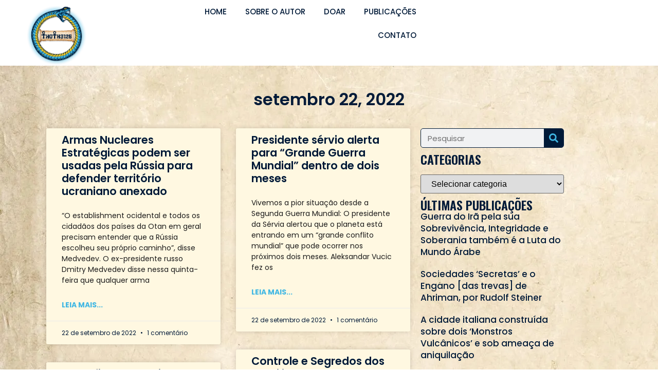

--- FILE ---
content_type: text/html; charset=UTF-8
request_url: https://thoth3126.com.br/2022/09/22/
body_size: 25897
content:
<!doctype html>
<html lang="pt-BR">
<head>
	<meta charset="UTF-8">
	<meta name="viewport" content="width=device-width, initial-scale=1">
	<link rel="profile" href="https://gmpg.org/xfn/11">
	<meta name='robots' content='noindex, follow' />
<!-- Jetpack Site Verification Tags -->
<meta name="google-site-verification" content="zxyGxvOxFx7PmLK9EcNEwJ7a6bqs_3qyg4BAushRqz0" />

	<!-- This site is optimized with the Yoast SEO plugin v22.6 - https://yoast.com/wordpress/plugins/seo/ -->
	<title>22 de setembro de 2022 - Thoth3126</title>
	<meta property="og:locale" content="pt_BR" />
	<meta property="og:type" content="website" />
	<meta property="og:title" content="22 de setembro de 2022 - Thoth3126" />
	<meta property="og:url" content="https://thoth3126.com.br/2022/09/22/" />
	<meta property="og:site_name" content="Thoth3126" />
	<meta name="twitter:card" content="summary_large_image" />
	<script type="application/ld+json" class="yoast-schema-graph">{"@context":"https://schema.org","@graph":[{"@type":"CollectionPage","@id":"https://thoth3126.com.br/2022/09/22/","url":"https://thoth3126.com.br/2022/09/22/","name":"22 de setembro de 2022 - Thoth3126","isPartOf":{"@id":"https://thoth3126.com.br/#website"},"breadcrumb":{"@id":"https://thoth3126.com.br/2022/09/22/#breadcrumb"},"inLanguage":"pt-BR"},{"@type":"BreadcrumbList","@id":"https://thoth3126.com.br/2022/09/22/#breadcrumb","itemListElement":[{"@type":"ListItem","position":1,"name":"Início","item":"https://thoth3126.com.br/"},{"@type":"ListItem","position":2,"name":"Arquivos para 22 de setembro de 2022"}]},{"@type":"WebSite","@id":"https://thoth3126.com.br/#website","url":"https://thoth3126.com.br/","name":"Thoth3126","description":"","publisher":{"@id":"https://thoth3126.com.br/#organization"},"potentialAction":[{"@type":"SearchAction","target":{"@type":"EntryPoint","urlTemplate":"https://thoth3126.com.br/?s={search_term_string}"},"query-input":"required name=search_term_string"}],"inLanguage":"pt-BR"},{"@type":"Organization","@id":"https://thoth3126.com.br/#organization","name":"Thoth3126","url":"https://thoth3126.com.br/","logo":{"@type":"ImageObject","inLanguage":"pt-BR","@id":"https://thoth3126.com.br/#/schema/logo/image/","url":"https://i0.wp.com/thoth3126.com.br/wp-content/uploads/2023/11/Group-84.png?fit=558%2C558&ssl=1","contentUrl":"https://i0.wp.com/thoth3126.com.br/wp-content/uploads/2023/11/Group-84.png?fit=558%2C558&ssl=1","width":558,"height":558,"caption":"Thoth3126"},"image":{"@id":"https://thoth3126.com.br/#/schema/logo/image/"}}]}</script>
	<!-- / Yoast SEO plugin. -->


<link rel='dns-prefetch' href='//stats.wp.com' />
<link rel='dns-prefetch' href='//i0.wp.com' />
<link rel='dns-prefetch' href='//c0.wp.com' />
<link rel='dns-prefetch' href='//www.googletagmanager.com' />
<link rel="alternate" type="application/rss+xml" title="Feed para Thoth3126 &raquo;" href="https://thoth3126.com.br/feed/" />
<link rel="alternate" type="application/rss+xml" title="Feed de comentários para Thoth3126 &raquo;" href="https://thoth3126.com.br/comments/feed/" />
<style id='wp-img-auto-sizes-contain-inline-css'>
img:is([sizes=auto i],[sizes^="auto," i]){contain-intrinsic-size:3000px 1500px}
/*# sourceURL=wp-img-auto-sizes-contain-inline-css */
</style>

<link rel='stylesheet' id='dce-dynamic-visibility-style-css' href='https://thoth3126.com.br/wp-content/plugins/dynamic-visibility-for-elementor/assets/css/dynamic-visibility.css?ver=5.0.10' media='all' />
<style id='wp-emoji-styles-inline-css'>

	img.wp-smiley, img.emoji {
		display: inline !important;
		border: none !important;
		box-shadow: none !important;
		height: 1em !important;
		width: 1em !important;
		margin: 0 0.07em !important;
		vertical-align: -0.1em !important;
		background: none !important;
		padding: 0 !important;
	}
/*# sourceURL=wp-emoji-styles-inline-css */
</style>
<link rel='stylesheet' id='wp-block-library-css' href='https://c0.wp.com/c/6.9/wp-includes/css/dist/block-library/style.min.css' media='all' />
<style id='wp-block-library-inline-css'>
.has-text-align-justify{text-align:justify;}

/*# sourceURL=wp-block-library-inline-css */
</style><style id='wp-block-paragraph-inline-css'>
.is-small-text{font-size:.875em}.is-regular-text{font-size:1em}.is-large-text{font-size:2.25em}.is-larger-text{font-size:3em}.has-drop-cap:not(:focus):first-letter{float:left;font-size:8.4em;font-style:normal;font-weight:100;line-height:.68;margin:.05em .1em 0 0;text-transform:uppercase}body.rtl .has-drop-cap:not(:focus):first-letter{float:none;margin-left:.1em}p.has-drop-cap.has-background{overflow:hidden}:root :where(p.has-background){padding:1.25em 2.375em}:where(p.has-text-color:not(.has-link-color)) a{color:inherit}p.has-text-align-left[style*="writing-mode:vertical-lr"],p.has-text-align-right[style*="writing-mode:vertical-rl"]{rotate:180deg}
/*# sourceURL=https://c0.wp.com/c/6.9/wp-includes/blocks/paragraph/style.min.css */
</style>
<style id='global-styles-inline-css'>
:root{--wp--preset--aspect-ratio--square: 1;--wp--preset--aspect-ratio--4-3: 4/3;--wp--preset--aspect-ratio--3-4: 3/4;--wp--preset--aspect-ratio--3-2: 3/2;--wp--preset--aspect-ratio--2-3: 2/3;--wp--preset--aspect-ratio--16-9: 16/9;--wp--preset--aspect-ratio--9-16: 9/16;--wp--preset--color--black: #000000;--wp--preset--color--cyan-bluish-gray: #abb8c3;--wp--preset--color--white: #ffffff;--wp--preset--color--pale-pink: #f78da7;--wp--preset--color--vivid-red: #cf2e2e;--wp--preset--color--luminous-vivid-orange: #ff6900;--wp--preset--color--luminous-vivid-amber: #fcb900;--wp--preset--color--light-green-cyan: #7bdcb5;--wp--preset--color--vivid-green-cyan: #00d084;--wp--preset--color--pale-cyan-blue: #8ed1fc;--wp--preset--color--vivid-cyan-blue: #0693e3;--wp--preset--color--vivid-purple: #9b51e0;--wp--preset--gradient--vivid-cyan-blue-to-vivid-purple: linear-gradient(135deg,rgb(6,147,227) 0%,rgb(155,81,224) 100%);--wp--preset--gradient--light-green-cyan-to-vivid-green-cyan: linear-gradient(135deg,rgb(122,220,180) 0%,rgb(0,208,130) 100%);--wp--preset--gradient--luminous-vivid-amber-to-luminous-vivid-orange: linear-gradient(135deg,rgb(252,185,0) 0%,rgb(255,105,0) 100%);--wp--preset--gradient--luminous-vivid-orange-to-vivid-red: linear-gradient(135deg,rgb(255,105,0) 0%,rgb(207,46,46) 100%);--wp--preset--gradient--very-light-gray-to-cyan-bluish-gray: linear-gradient(135deg,rgb(238,238,238) 0%,rgb(169,184,195) 100%);--wp--preset--gradient--cool-to-warm-spectrum: linear-gradient(135deg,rgb(74,234,220) 0%,rgb(151,120,209) 20%,rgb(207,42,186) 40%,rgb(238,44,130) 60%,rgb(251,105,98) 80%,rgb(254,248,76) 100%);--wp--preset--gradient--blush-light-purple: linear-gradient(135deg,rgb(255,206,236) 0%,rgb(152,150,240) 100%);--wp--preset--gradient--blush-bordeaux: linear-gradient(135deg,rgb(254,205,165) 0%,rgb(254,45,45) 50%,rgb(107,0,62) 100%);--wp--preset--gradient--luminous-dusk: linear-gradient(135deg,rgb(255,203,112) 0%,rgb(199,81,192) 50%,rgb(65,88,208) 100%);--wp--preset--gradient--pale-ocean: linear-gradient(135deg,rgb(255,245,203) 0%,rgb(182,227,212) 50%,rgb(51,167,181) 100%);--wp--preset--gradient--electric-grass: linear-gradient(135deg,rgb(202,248,128) 0%,rgb(113,206,126) 100%);--wp--preset--gradient--midnight: linear-gradient(135deg,rgb(2,3,129) 0%,rgb(40,116,252) 100%);--wp--preset--font-size--small: 13px;--wp--preset--font-size--medium: 20px;--wp--preset--font-size--large: 36px;--wp--preset--font-size--x-large: 42px;--wp--preset--spacing--20: 0.44rem;--wp--preset--spacing--30: 0.67rem;--wp--preset--spacing--40: 1rem;--wp--preset--spacing--50: 1.5rem;--wp--preset--spacing--60: 2.25rem;--wp--preset--spacing--70: 3.38rem;--wp--preset--spacing--80: 5.06rem;--wp--preset--shadow--natural: 6px 6px 9px rgba(0, 0, 0, 0.2);--wp--preset--shadow--deep: 12px 12px 50px rgba(0, 0, 0, 0.4);--wp--preset--shadow--sharp: 6px 6px 0px rgba(0, 0, 0, 0.2);--wp--preset--shadow--outlined: 6px 6px 0px -3px rgb(255, 255, 255), 6px 6px rgb(0, 0, 0);--wp--preset--shadow--crisp: 6px 6px 0px rgb(0, 0, 0);}:where(.is-layout-flex){gap: 0.5em;}:where(.is-layout-grid){gap: 0.5em;}body .is-layout-flex{display: flex;}.is-layout-flex{flex-wrap: wrap;align-items: center;}.is-layout-flex > :is(*, div){margin: 0;}body .is-layout-grid{display: grid;}.is-layout-grid > :is(*, div){margin: 0;}:where(.wp-block-columns.is-layout-flex){gap: 2em;}:where(.wp-block-columns.is-layout-grid){gap: 2em;}:where(.wp-block-post-template.is-layout-flex){gap: 1.25em;}:where(.wp-block-post-template.is-layout-grid){gap: 1.25em;}.has-black-color{color: var(--wp--preset--color--black) !important;}.has-cyan-bluish-gray-color{color: var(--wp--preset--color--cyan-bluish-gray) !important;}.has-white-color{color: var(--wp--preset--color--white) !important;}.has-pale-pink-color{color: var(--wp--preset--color--pale-pink) !important;}.has-vivid-red-color{color: var(--wp--preset--color--vivid-red) !important;}.has-luminous-vivid-orange-color{color: var(--wp--preset--color--luminous-vivid-orange) !important;}.has-luminous-vivid-amber-color{color: var(--wp--preset--color--luminous-vivid-amber) !important;}.has-light-green-cyan-color{color: var(--wp--preset--color--light-green-cyan) !important;}.has-vivid-green-cyan-color{color: var(--wp--preset--color--vivid-green-cyan) !important;}.has-pale-cyan-blue-color{color: var(--wp--preset--color--pale-cyan-blue) !important;}.has-vivid-cyan-blue-color{color: var(--wp--preset--color--vivid-cyan-blue) !important;}.has-vivid-purple-color{color: var(--wp--preset--color--vivid-purple) !important;}.has-black-background-color{background-color: var(--wp--preset--color--black) !important;}.has-cyan-bluish-gray-background-color{background-color: var(--wp--preset--color--cyan-bluish-gray) !important;}.has-white-background-color{background-color: var(--wp--preset--color--white) !important;}.has-pale-pink-background-color{background-color: var(--wp--preset--color--pale-pink) !important;}.has-vivid-red-background-color{background-color: var(--wp--preset--color--vivid-red) !important;}.has-luminous-vivid-orange-background-color{background-color: var(--wp--preset--color--luminous-vivid-orange) !important;}.has-luminous-vivid-amber-background-color{background-color: var(--wp--preset--color--luminous-vivid-amber) !important;}.has-light-green-cyan-background-color{background-color: var(--wp--preset--color--light-green-cyan) !important;}.has-vivid-green-cyan-background-color{background-color: var(--wp--preset--color--vivid-green-cyan) !important;}.has-pale-cyan-blue-background-color{background-color: var(--wp--preset--color--pale-cyan-blue) !important;}.has-vivid-cyan-blue-background-color{background-color: var(--wp--preset--color--vivid-cyan-blue) !important;}.has-vivid-purple-background-color{background-color: var(--wp--preset--color--vivid-purple) !important;}.has-black-border-color{border-color: var(--wp--preset--color--black) !important;}.has-cyan-bluish-gray-border-color{border-color: var(--wp--preset--color--cyan-bluish-gray) !important;}.has-white-border-color{border-color: var(--wp--preset--color--white) !important;}.has-pale-pink-border-color{border-color: var(--wp--preset--color--pale-pink) !important;}.has-vivid-red-border-color{border-color: var(--wp--preset--color--vivid-red) !important;}.has-luminous-vivid-orange-border-color{border-color: var(--wp--preset--color--luminous-vivid-orange) !important;}.has-luminous-vivid-amber-border-color{border-color: var(--wp--preset--color--luminous-vivid-amber) !important;}.has-light-green-cyan-border-color{border-color: var(--wp--preset--color--light-green-cyan) !important;}.has-vivid-green-cyan-border-color{border-color: var(--wp--preset--color--vivid-green-cyan) !important;}.has-pale-cyan-blue-border-color{border-color: var(--wp--preset--color--pale-cyan-blue) !important;}.has-vivid-cyan-blue-border-color{border-color: var(--wp--preset--color--vivid-cyan-blue) !important;}.has-vivid-purple-border-color{border-color: var(--wp--preset--color--vivid-purple) !important;}.has-vivid-cyan-blue-to-vivid-purple-gradient-background{background: var(--wp--preset--gradient--vivid-cyan-blue-to-vivid-purple) !important;}.has-light-green-cyan-to-vivid-green-cyan-gradient-background{background: var(--wp--preset--gradient--light-green-cyan-to-vivid-green-cyan) !important;}.has-luminous-vivid-amber-to-luminous-vivid-orange-gradient-background{background: var(--wp--preset--gradient--luminous-vivid-amber-to-luminous-vivid-orange) !important;}.has-luminous-vivid-orange-to-vivid-red-gradient-background{background: var(--wp--preset--gradient--luminous-vivid-orange-to-vivid-red) !important;}.has-very-light-gray-to-cyan-bluish-gray-gradient-background{background: var(--wp--preset--gradient--very-light-gray-to-cyan-bluish-gray) !important;}.has-cool-to-warm-spectrum-gradient-background{background: var(--wp--preset--gradient--cool-to-warm-spectrum) !important;}.has-blush-light-purple-gradient-background{background: var(--wp--preset--gradient--blush-light-purple) !important;}.has-blush-bordeaux-gradient-background{background: var(--wp--preset--gradient--blush-bordeaux) !important;}.has-luminous-dusk-gradient-background{background: var(--wp--preset--gradient--luminous-dusk) !important;}.has-pale-ocean-gradient-background{background: var(--wp--preset--gradient--pale-ocean) !important;}.has-electric-grass-gradient-background{background: var(--wp--preset--gradient--electric-grass) !important;}.has-midnight-gradient-background{background: var(--wp--preset--gradient--midnight) !important;}.has-small-font-size{font-size: var(--wp--preset--font-size--small) !important;}.has-medium-font-size{font-size: var(--wp--preset--font-size--medium) !important;}.has-large-font-size{font-size: var(--wp--preset--font-size--large) !important;}.has-x-large-font-size{font-size: var(--wp--preset--font-size--x-large) !important;}
/*# sourceURL=global-styles-inline-css */
</style>

<style id='classic-theme-styles-inline-css'>
/*! This file is auto-generated */
.wp-block-button__link{color:#fff;background-color:#32373c;border-radius:9999px;box-shadow:none;text-decoration:none;padding:calc(.667em + 2px) calc(1.333em + 2px);font-size:1.125em}.wp-block-file__button{background:#32373c;color:#fff;text-decoration:none}
/*# sourceURL=/wp-includes/css/classic-themes.min.css */
</style>
<link rel='stylesheet' id='wpfc-css' href='https://thoth3126.com.br/wp-content/plugins/gs-facebook-comments/public/css/wpfc-public.css?ver=1.7.5' media='all' />
<link rel='stylesheet' id='searchandfilter-css' href='https://thoth3126.com.br/wp-content/plugins/search-filter/style.css?ver=1' media='all' />
<link rel='stylesheet' id='hello-elementor-css' href='https://thoth3126.com.br/wp-content/themes/hello-elementor/style.min.css?ver=3.0.1' media='all' />
<link rel='stylesheet' id='hello-elementor-theme-style-css' href='https://thoth3126.com.br/wp-content/themes/hello-elementor/theme.min.css?ver=3.0.1' media='all' />
<link rel='stylesheet' id='hello-elementor-header-footer-css' href='https://thoth3126.com.br/wp-content/themes/hello-elementor/header-footer.min.css?ver=3.0.1' media='all' />
<link rel='stylesheet' id='elementor-frontend-css' href='https://thoth3126.com.br/wp-content/uploads/elementor/css/custom-frontend-lite.min.css?ver=1716148802' media='all' />
<link rel='stylesheet' id='elementor-post-6-css' href='https://thoth3126.com.br/wp-content/uploads/elementor/css/post-6.css?ver=1716148802' media='all' />
<link rel='stylesheet' id='swiper-css' href='https://thoth3126.com.br/wp-content/plugins/elementor/assets/lib/swiper/v8/css/swiper.min.css?ver=8.4.5' media='all' />
<link rel='stylesheet' id='elementor-pro-css' href='https://thoth3126.com.br/wp-content/uploads/elementor/css/custom-pro-frontend-lite.min.css?ver=1716148802' media='all' />
<link rel='stylesheet' id='elementor-global-css' href='https://thoth3126.com.br/wp-content/uploads/elementor/css/global.css?ver=1716148805' media='all' />
<link rel='stylesheet' id='elementor-post-124904-css' href='https://thoth3126.com.br/wp-content/uploads/elementor/css/post-124904.css?ver=1716148805' media='all' />
<link rel='stylesheet' id='elementor-post-124913-css' href='https://thoth3126.com.br/wp-content/uploads/elementor/css/post-124913.css?ver=1716148805' media='all' />
<link rel='stylesheet' id='elementor-post-118809-css' href='https://thoth3126.com.br/wp-content/uploads/elementor/css/post-118809.css?ver=1716148905' media='all' />
<link rel='stylesheet' id='eael-general-css' href='https://thoth3126.com.br/wp-content/plugins/essential-addons-for-elementor-lite/assets/front-end/css/view/general.min.css?ver=5.9.20' media='all' />
<link rel='stylesheet' id='google-fonts-1-css' href='https://fonts.googleapis.com/css?family=Poppins%3A100%2C100italic%2C200%2C200italic%2C300%2C300italic%2C400%2C400italic%2C500%2C500italic%2C600%2C600italic%2C700%2C700italic%2C800%2C800italic%2C900%2C900italic%7COswald%3A100%2C100italic%2C200%2C200italic%2C300%2C300italic%2C400%2C400italic%2C500%2C500italic%2C600%2C600italic%2C700%2C700italic%2C800%2C800italic%2C900%2C900italic%7CUbuntu%3A100%2C100italic%2C200%2C200italic%2C300%2C300italic%2C400%2C400italic%2C500%2C500italic%2C600%2C600italic%2C700%2C700italic%2C800%2C800italic%2C900%2C900italic&#038;display=swap&#038;ver=6.9' media='all' />
<link rel='stylesheet' id='jetpack_css-css' href='https://c0.wp.com/p/jetpack/13.4.4/css/jetpack.css' media='all' />
<link rel="preconnect" href="https://fonts.gstatic.com/" crossorigin><script src="https://c0.wp.com/c/6.9/wp-includes/js/jquery/jquery.min.js" id="jquery-core-js"></script>
<script src="https://c0.wp.com/c/6.9/wp-includes/js/jquery/jquery-migrate.min.js" id="jquery-migrate-js"></script>
<script src="https://thoth3126.com.br/wp-content/plugins/gs-facebook-comments/public/js/wpfc-public.js?ver=1.7.5" id="wpfc-js"></script>
<link rel="https://api.w.org/" href="https://thoth3126.com.br/wp-json/" /><link rel="EditURI" type="application/rsd+xml" title="RSD" href="https://thoth3126.com.br/xmlrpc.php?rsd" />
<meta name="generator" content="WordPress 6.9" />
<meta name="generator" content="Site Kit by Google 1.126.0" />	<style>img#wpstats{display:none}</style>
		<meta name="generator" content="Elementor 3.21.5; features: e_optimized_assets_loading, e_optimized_css_loading, e_font_icon_svg, additional_custom_breakpoints; settings: css_print_method-external, google_font-enabled, font_display-swap">
</head>
<body data-rsssl=1 class="archive date wp-custom-logo wp-theme-hello-elementor elementor-default elementor-template-full-width elementor-kit-6 elementor-page-118809">


<a class="skip-link screen-reader-text" href="#content">Ir para o conteúdo</a>

		<div data-elementor-type="header" data-elementor-id="124904" class="elementor elementor-124904 elementor-location-header" data-elementor-post-type="elementor_library">
					<div class="elementor-section-wrap">
						<div class="elementor-element elementor-element-7edf733a e-con-full e-flex e-con e-parent" data-id="7edf733a" data-element_type="container">
		<div class="elementor-element elementor-element-53c04c4e e-con-full e-flex e-con e-child" data-id="53c04c4e" data-element_type="container">
		<div class="elementor-element elementor-element-1c711774 e-flex e-con-boxed e-con e-child" data-id="1c711774" data-element_type="container">
					<div class="e-con-inner">
		<div class="elementor-element elementor-element-787a6229 e-con-full e-flex e-con e-child" data-id="787a6229" data-element_type="container">
				<div class="elementor-element elementor-element-7a5d7ee elementor-widget__width-initial elementor-widget elementor-widget-theme-site-logo elementor-widget-image" data-id="7a5d7ee" data-element_type="widget" data-settings="{&quot;motion_fx_motion_fx_scrolling&quot;:&quot;yes&quot;,&quot;motion_fx_devices&quot;:[&quot;desktop&quot;,&quot;tablet&quot;,&quot;mobile_extra&quot;,&quot;mobile&quot;]}" data-widget_type="theme-site-logo.default">
				<div class="elementor-widget-container">
			<style>/*! elementor - v3.21.0 - 08-05-2024 */
.elementor-widget-image{text-align:center}.elementor-widget-image a{display:inline-block}.elementor-widget-image a img[src$=".svg"]{width:48px}.elementor-widget-image img{vertical-align:middle;display:inline-block}</style>					<div class="elementor-image">
								<a href="https://thoth3126.com.br">
			<img fetchpriority="high" width="558" height="558" src="https://i0.wp.com/thoth3126.com.br/wp-content/uploads/2023/11/Group-84.png?fit=558%2C558&amp;ssl=1" class="attachment-full size-full wp-image-56" alt="" srcset="https://i0.wp.com/thoth3126.com.br/wp-content/uploads/2023/11/Group-84.png?w=558&amp;ssl=1 558w, https://i0.wp.com/thoth3126.com.br/wp-content/uploads/2023/11/Group-84.png?resize=300%2C300&amp;ssl=1 300w, https://i0.wp.com/thoth3126.com.br/wp-content/uploads/2023/11/Group-84.png?w=150&amp;ssl=1 150w, https://i0.wp.com/thoth3126.com.br/wp-content/uploads/2023/11/Group-84.png?w=200&amp;ssl=1 200w" sizes="(max-width: 558px) 100vw, 558px" />				</a>
										</div>
						</div>
				</div>
				</div>
		<div class="elementor-element elementor-element-63d76cab e-con-full e-flex e-con e-child" data-id="63d76cab" data-element_type="container">
				<div class="elementor-element elementor-element-67632408 elementor-nav-menu__align-right elementor-widget__width-initial elementor-nav-menu--stretch elementor-nav-menu--dropdown-tablet elementor-nav-menu__text-align-aside elementor-nav-menu--toggle elementor-nav-menu--burger elementor-widget elementor-widget-nav-menu" data-id="67632408" data-element_type="widget" data-settings="{&quot;full_width&quot;:&quot;stretch&quot;,&quot;layout&quot;:&quot;horizontal&quot;,&quot;submenu_icon&quot;:{&quot;value&quot;:&quot;&lt;svg class=\&quot;e-font-icon-svg e-fas-caret-down\&quot; viewBox=\&quot;0 0 320 512\&quot; xmlns=\&quot;http:\/\/www.w3.org\/2000\/svg\&quot;&gt;&lt;path d=\&quot;M31.3 192h257.3c17.8 0 26.7 21.5 14.1 34.1L174.1 354.8c-7.8 7.8-20.5 7.8-28.3 0L17.2 226.1C4.6 213.5 13.5 192 31.3 192z\&quot;&gt;&lt;\/path&gt;&lt;\/svg&gt;&quot;,&quot;library&quot;:&quot;fa-solid&quot;},&quot;toggle&quot;:&quot;burger&quot;}" data-widget_type="nav-menu.default">
				<div class="elementor-widget-container">
			<link rel="stylesheet" href="https://thoth3126.com.br/wp-content/uploads/elementor/css/custom-pro-widget-nav-menu.min.css?ver=1716148805">			<nav class="elementor-nav-menu--main elementor-nav-menu__container elementor-nav-menu--layout-horizontal e--pointer-text e--animation-grow">
				<ul id="menu-1-67632408" class="elementor-nav-menu"><li class="menu-item menu-item-type-post_type menu-item-object-page menu-item-home menu-item-118582"><a href="https://thoth3126.com.br/" class="elementor-item">Home</a></li>
<li class="menu-item menu-item-type-post_type menu-item-object-page menu-item-118583"><a href="https://thoth3126.com.br/sobre-o-autor/" class="elementor-item">Sobre o autor</a></li>
<li class="menu-item menu-item-type-post_type menu-item-object-page menu-item-122404"><a href="https://thoth3126.com.br/doar/" class="elementor-item">Doar</a></li>
<li class="menu-item menu-item-type-post_type menu-item-object-page menu-item-118584"><a href="https://thoth3126.com.br/publicacoes/" class="elementor-item">Publicações</a></li>
<li class="menu-item menu-item-type-post_type menu-item-object-page menu-item-118905"><a href="https://thoth3126.com.br/contato/" class="elementor-item">Contato</a></li>
</ul>			</nav>
					<div class="elementor-menu-toggle" role="button" tabindex="0" aria-label="Menu Toggle" aria-expanded="false">
			<svg aria-hidden="true" role="presentation" class="elementor-menu-toggle__icon--open e-font-icon-svg e-eicon-menu-bar" viewBox="0 0 1000 1000" xmlns="http://www.w3.org/2000/svg"><path d="M104 333H896C929 333 958 304 958 271S929 208 896 208H104C71 208 42 237 42 271S71 333 104 333ZM104 583H896C929 583 958 554 958 521S929 458 896 458H104C71 458 42 487 42 521S71 583 104 583ZM104 833H896C929 833 958 804 958 771S929 708 896 708H104C71 708 42 737 42 771S71 833 104 833Z"></path></svg><svg aria-hidden="true" role="presentation" class="elementor-menu-toggle__icon--close e-font-icon-svg e-eicon-close" viewBox="0 0 1000 1000" xmlns="http://www.w3.org/2000/svg"><path d="M742 167L500 408 258 167C246 154 233 150 217 150 196 150 179 158 167 167 154 179 150 196 150 212 150 229 154 242 171 254L408 500 167 742C138 771 138 800 167 829 196 858 225 858 254 829L496 587 738 829C750 842 767 846 783 846 800 846 817 842 829 829 842 817 846 804 846 783 846 767 842 750 829 737L588 500 833 258C863 229 863 200 833 171 804 137 775 137 742 167Z"></path></svg>			<span class="elementor-screen-only">Menu</span>
		</div>
					<nav class="elementor-nav-menu--dropdown elementor-nav-menu__container" aria-hidden="true">
				<ul id="menu-2-67632408" class="elementor-nav-menu"><li class="menu-item menu-item-type-post_type menu-item-object-page menu-item-home menu-item-118582"><a href="https://thoth3126.com.br/" class="elementor-item" tabindex="-1">Home</a></li>
<li class="menu-item menu-item-type-post_type menu-item-object-page menu-item-118583"><a href="https://thoth3126.com.br/sobre-o-autor/" class="elementor-item" tabindex="-1">Sobre o autor</a></li>
<li class="menu-item menu-item-type-post_type menu-item-object-page menu-item-122404"><a href="https://thoth3126.com.br/doar/" class="elementor-item" tabindex="-1">Doar</a></li>
<li class="menu-item menu-item-type-post_type menu-item-object-page menu-item-118584"><a href="https://thoth3126.com.br/publicacoes/" class="elementor-item" tabindex="-1">Publicações</a></li>
<li class="menu-item menu-item-type-post_type menu-item-object-page menu-item-118905"><a href="https://thoth3126.com.br/contato/" class="elementor-item" tabindex="-1">Contato</a></li>
</ul>			</nav>
				</div>
				</div>
				</div>
					</div>
				</div>
				</div>
				</div>
							</div>
				</div>
				<div data-elementor-type="search-results" data-elementor-id="118809" class="elementor elementor-118809 elementor-location-archive" data-elementor-post-type="elementor_library">
					<div class="elementor-section-wrap">
						<div class="elementor-element elementor-element-b40a29c e-flex e-con-boxed e-con e-parent" data-id="b40a29c" data-element_type="container" data-settings="{&quot;background_background&quot;:&quot;classic&quot;}">
					<div class="e-con-inner">
				<div class="elementor-element elementor-element-992a705 elementor-widget elementor-widget-heading" data-id="992a705" data-element_type="widget" data-widget_type="heading.default">
				<div class="elementor-widget-container">
			<style>/*! elementor - v3.21.0 - 08-05-2024 */
.elementor-heading-title{padding:0;margin:0;line-height:1}.elementor-widget-heading .elementor-heading-title[class*=elementor-size-]>a{color:inherit;font-size:inherit;line-height:inherit}.elementor-widget-heading .elementor-heading-title.elementor-size-small{font-size:15px}.elementor-widget-heading .elementor-heading-title.elementor-size-medium{font-size:19px}.elementor-widget-heading .elementor-heading-title.elementor-size-large{font-size:29px}.elementor-widget-heading .elementor-heading-title.elementor-size-xl{font-size:39px}.elementor-widget-heading .elementor-heading-title.elementor-size-xxl{font-size:59px}</style><h2 class="elementor-heading-title elementor-size-default">setembro 22, 2022</h2>		</div>
				</div>
		<div class="elementor-element elementor-element-93e0288 e-flex e-con-boxed e-con e-child" data-id="93e0288" data-element_type="container">
					<div class="e-con-inner">
		<div class="elementor-element elementor-element-f1e2998 e-con-full e-flex e-con e-child" data-id="f1e2998" data-element_type="container">
				<div class="elementor-element elementor-element-4567a63 elementor-grid-2 elementor-grid-tablet-2 elementor-grid-mobile-1 elementor-posts--thumbnail-top elementor-card-shadow-yes elementor-posts__hover-gradient elementor-widget elementor-widget-archive-posts" data-id="4567a63" data-element_type="widget" data-settings="{&quot;archive_cards_columns&quot;:&quot;2&quot;,&quot;archive_cards_masonry&quot;:&quot;yes&quot;,&quot;archive_cards_columns_tablet&quot;:&quot;2&quot;,&quot;archive_cards_columns_mobile&quot;:&quot;1&quot;,&quot;archive_cards_row_gap&quot;:{&quot;unit&quot;:&quot;px&quot;,&quot;size&quot;:35,&quot;sizes&quot;:[]},&quot;archive_cards_row_gap_tablet&quot;:{&quot;unit&quot;:&quot;px&quot;,&quot;size&quot;:&quot;&quot;,&quot;sizes&quot;:[]},&quot;archive_cards_row_gap_mobile_extra&quot;:{&quot;unit&quot;:&quot;px&quot;,&quot;size&quot;:&quot;&quot;,&quot;sizes&quot;:[]},&quot;archive_cards_row_gap_mobile&quot;:{&quot;unit&quot;:&quot;px&quot;,&quot;size&quot;:&quot;&quot;,&quot;sizes&quot;:[]},&quot;pagination_type&quot;:&quot;numbers&quot;}" data-widget_type="archive-posts.archive_cards">
				<div class="elementor-widget-container">
			<link rel="stylesheet" href="https://thoth3126.com.br/wp-content/plugins/elementorpro3171n/assets/css/widget-posts.min.css">		<div class="elementor-posts-container elementor-posts elementor-posts--skin-cards elementor-grid">
				<article class="elementor-post elementor-grid-item post-108008 post type-post status-publish format-standard hentry category-asia-russia-e-china category-eua-mexico-canada-e-europa">
			<div class="elementor-post__card">
				<div class="elementor-post__text">
				<h3 class="elementor-post__title">
			<a href="https://thoth3126.com.br/armas-nucleares-estrategicas-podem-ser-usadas-pela-russia-para-defender-territorio-ucraniano-anexado/" >
				Armas Nucleares Estratégicas podem ser usadas pela Rússia para defender território ucraniano anexado			</a>
		</h3>
				<div class="elementor-post__excerpt">
			<p>&#8220;O establishment ocidental e todos os cidadãos dos países da Otan em geral precisam entender que a Rússia escolheu seu próprio caminho&#8221;, disse Medvedev. O ex-presidente russo Dmitry Medvedev disse nessa quinta-feira que qualquer arma</p>
		</div>
		
		<a class="elementor-post__read-more" href="https://thoth3126.com.br/armas-nucleares-estrategicas-podem-ser-usadas-pela-russia-para-defender-territorio-ucraniano-anexado/" aria-label="Read more about Armas Nucleares Estratégicas podem ser usadas pela Rússia para defender território ucraniano anexado" tabindex="-1" >
			Leia mais...		</a>

				</div>
				<div class="elementor-post__meta-data">
					<span class="elementor-post-date">
			22 de setembro de 2022		</span>
				<span class="elementor-post-avatar">
			1 comentário		</span>
				</div>
					</div>
		</article>
				<article class="elementor-post elementor-grid-item post-108003 post type-post status-publish format-standard hentry category-sociedades-secretas-que-controlam-e-manipulam-a-humanidade-para-seus-mestres-das-trevas category-eua-mexico-canada-e-europa">
			<div class="elementor-post__card">
				<div class="elementor-post__text">
				<h3 class="elementor-post__title">
			<a href="https://thoth3126.com.br/presidente-servio-alerta-para-grande-guerra-mundial-dentro-de-dois-meses/" >
				Presidente sérvio alerta para “Grande Guerra Mundial” dentro de dois meses			</a>
		</h3>
				<div class="elementor-post__excerpt">
			<p>Vivemos a pior situação desde a Segunda Guerra Mundial: O presidente da Sérvia alertou que o planeta está entrando em um “grande conflito mundial” que pode ocorrer nos próximos dois meses. Aleksandar Vucic fez os</p>
		</div>
		
		<a class="elementor-post__read-more" href="https://thoth3126.com.br/presidente-servio-alerta-para-grande-guerra-mundial-dentro-de-dois-meses/" aria-label="Read more about Presidente sérvio alerta para “Grande Guerra Mundial” dentro de dois meses" tabindex="-1" >
			Leia mais...		</a>

				</div>
				<div class="elementor-post__meta-data">
					<span class="elementor-post-date">
			22 de setembro de 2022		</span>
				<span class="elementor-post-avatar">
			1 comentário		</span>
				</div>
					</div>
		</article>
				<article class="elementor-post elementor-grid-item post-107996 post type-post status-publish format-standard hentry category-sociedades-secretas-que-controlam-e-manipulam-a-humanidade-para-seus-mestres-das-trevas">
			<div class="elementor-post__card">
				<div class="elementor-post__text">
				<h3 class="elementor-post__title">
			<a href="https://thoth3126.com.br/wef-afirma-que-bilhoes-obedientes-aos-bloqueios-e-uso-de-mascaras-tambem-aceitarao-esquema-de-credito-social-totalitario/" >
				WEF afirma que &#8216;Bilhões Obedientes&#8217; aos Bloqueios e uso de Máscaras também aceitarão &#8216;Esquema de Crédito Social&#8217; totalitário			</a>
		</h3>
				<div class="elementor-post__excerpt">
			<p>Finalmente foi revelado &#8211; e nós, os &#8216;teóricos da conspiração&#8217;, sabíamos disso o tempo todo &#8211; que os bloqueios do Covid-19, os mandatos de máscaras e outras tiranias plandêmicas associadas eram um grande &#8220;teste&#8221; para determinar se os zumbis</p>
		</div>
		
		<a class="elementor-post__read-more" href="https://thoth3126.com.br/wef-afirma-que-bilhoes-obedientes-aos-bloqueios-e-uso-de-mascaras-tambem-aceitarao-esquema-de-credito-social-totalitario/" aria-label="Read more about WEF afirma que &#8216;Bilhões Obedientes&#8217; aos Bloqueios e uso de Máscaras também aceitarão &#8216;Esquema de Crédito Social&#8217; totalitário" tabindex="-1" >
			Leia mais...		</a>

				</div>
				<div class="elementor-post__meta-data">
					<span class="elementor-post-date">
			22 de setembro de 2022		</span>
				<span class="elementor-post-avatar">
			3 Comentários		</span>
				</div>
					</div>
		</article>
				<article class="elementor-post elementor-grid-item post-88020 post type-post status-publish format-standard hentry category-controle-e-manipulacao-alienigena-da-civilizacao-da-terra category-eua-projetos-e-governo-secreto-programa-espacial-secreto">
			<div class="elementor-post__card">
				<div class="elementor-post__text">
				<h3 class="elementor-post__title">
			<a href="https://thoth3126.com.br/controle-e-segredos-dos-reptilianos-da-draco-alliance/" >
				Controle e Segredos dos Reptilianos da &#8220;Draco Alliance&#8221;(1)			</a>
		</h3>
				<div class="elementor-post__excerpt">
			<p>Este relatório não será tão detalhado na medida que é baseado em uma instrução dada a mim pelo Tenente Coronel Gonzales de sua reunião com reptilianos da &#8220;Draco Federation Alliance&#8221;, os &#8220;chairmans&#8221; do Comitê dos 300 , sua primeira</p>
		</div>
		
		<a class="elementor-post__read-more" href="https://thoth3126.com.br/controle-e-segredos-dos-reptilianos-da-draco-alliance/" aria-label="Read more about Controle e Segredos dos Reptilianos da &#8220;Draco Alliance&#8221;(1)" tabindex="-1" >
			Leia mais...		</a>

				</div>
				<div class="elementor-post__meta-data">
					<span class="elementor-post-date">
			22 de setembro de 2022		</span>
				<span class="elementor-post-avatar">
			Nenhum comentário		</span>
				</div>
					</div>
		</article>
				</div>
		
				</div>
				</div>
				</div>
		<div class="elementor-element elementor-element-3cefce6 e-con-full e-flex e-con e-child" data-id="3cefce6" data-element_type="container">
				<div class="elementor-element elementor-element-ac4c7de elementor-search-form--skin-classic elementor-search-form--button-type-icon elementor-search-form--icon-search elementor-widget elementor-widget-search-form" data-id="ac4c7de" data-element_type="widget" data-settings="{&quot;skin&quot;:&quot;classic&quot;}" data-widget_type="search-form.default">
				<div class="elementor-widget-container">
			<link rel="stylesheet" href="https://thoth3126.com.br/wp-content/plugins/elementorpro3171n/assets/css/widget-theme-elements.min.css">		<form class="elementor-search-form" action="https://thoth3126.com.br" method="get" role="search">
									<div class="elementor-search-form__container">
				<label class="elementor-screen-only" for="elementor-search-form-ac4c7de">Search</label>

				
				<input id="elementor-search-form-ac4c7de" placeholder="Pesquisar" class="elementor-search-form__input" type="search" name="s" value="">
				
									<button class="elementor-search-form__submit" type="submit" aria-label="Search">
													<div class="e-font-icon-svg-container"><svg class="fa fa-search e-font-icon-svg e-fas-search" viewBox="0 0 512 512" xmlns="http://www.w3.org/2000/svg"><path d="M505 442.7L405.3 343c-4.5-4.5-10.6-7-17-7H372c27.6-35.3 44-79.7 44-128C416 93.1 322.9 0 208 0S0 93.1 0 208s93.1 208 208 208c48.3 0 92.7-16.4 128-44v16.3c0 6.4 2.5 12.5 7 17l99.7 99.7c9.4 9.4 24.6 9.4 33.9 0l28.3-28.3c9.4-9.4 9.4-24.6.1-34zM208 336c-70.7 0-128-57.2-128-128 0-70.7 57.2-128 128-128 70.7 0 128 57.2 128 128 0 70.7-57.2 128-128 128z"></path></svg></div>							<span class="elementor-screen-only">Search</span>
											</button>
				
							</div>
		</form>
				</div>
				</div>
				<div class="elementor-element elementor-element-c0d3508 elementor-widget elementor-widget-wp-widget-categories" data-id="c0d3508" data-element_type="widget" data-widget_type="wp-widget-categories.default">
				<div class="elementor-widget-container">
			<h5>CATEGORIAS</h5><form action="https://thoth3126.com.br" method="get"><label class="screen-reader-text" for="cat">CATEGORIAS</label><select  name='cat' id='cat' class='postform'>
	<option value='-1'>Selecionar categoria</option>
	<option class="level-0" value="48">África-Egito-Oriente Médio&nbsp;&nbsp;(569)</option>
	<option class="level-0" value="47">Agharta-Atlântida-Lemúria&nbsp;&nbsp;(134)</option>
	<option class="level-0" value="33">Alquimia, Evolução, Esoterismo, Metafisica&nbsp;&nbsp;(454)</option>
	<option class="level-0" value="53">Antártida-Ártico-Polos Norte e Sul&nbsp;&nbsp;(91)</option>
	<option class="level-0" value="39">Anunnaki-Nibiru-Nephilim-Suméria&nbsp;&nbsp;(254)</option>
	<option class="level-0" value="34">ÁREA 51, Crop Circles, ETs, UFOs&nbsp;&nbsp;(294)</option>
	<option class="level-0" value="45">Ásia, BRICS, China, Índia, Rússia&nbsp;&nbsp;(1.360)</option>
	<option class="level-0" value="54">Astronomia-Asteroides-Atividade Solar-Inversão dos Polos&nbsp;&nbsp;(258)</option>
	<option class="level-0" value="52">Big Pharma-Epidemias-Saúde-Pragas-Vacinas-Vírus&nbsp;&nbsp;(852)</option>
	<option class="level-0" value="51">Big Tech &#8211; Big Data &#8211; I. A. &#8211; Ciências -Tecnologia&nbsp;&nbsp;(613)</option>
	<option class="level-0" value="42">Brasil-América do Sul, Central e Caribe&nbsp;&nbsp;(388)</option>
	<option class="level-0" value="35">Deep State, Illuminati, Khazares, NWO, Psy Ops, Sociedades Secretas&nbsp;&nbsp;(2.905)</option>
	<option class="level-0" value="43">Desastres-Inversão dos Polos-Mudanças Climáticas-Terremotos-Vulcões&nbsp;&nbsp;(457)</option>
	<option class="level-0" value="37">Draconianos-Greys-Reptilianos&nbsp;&nbsp;(278)</option>
	<option class="level-0" value="81">Egito, Suméria, Mesopotâmia, Golfo Pérsico&nbsp;&nbsp;(7)</option>
	<option class="level-0" value="38">EUA – G-7- OTAN – União Europeia&nbsp;&nbsp;(2.400)</option>
	<option class="level-0" value="49">Exopolitica-Federação Galáctica-Projetos Secretos&nbsp;&nbsp;(478)</option>
	<option class="level-0" value="55">MALDEK&nbsp;&nbsp;(66)</option>
	<option class="level-0" value="80">NAZISMO&nbsp;&nbsp;(96)</option>
	<option class="level-0" value="36">Obsessão-Pedofilia-Prostituição-Satanismo&nbsp;&nbsp;(241)</option>
	<option class="level-0" value="46">Povos Indígenas&nbsp;&nbsp;(60)</option>
	<option class="level-0" value="40">Profecias-Religiões-Vaticano&nbsp;&nbsp;(160)</option>
	<option class="level-0" value="1">Sem categoria&nbsp;&nbsp;(55)</option>
	<option class="level-0" value="50">Templários&nbsp;&nbsp;(148)</option>
	<option class="level-0" value="44">Uncategorized&nbsp;&nbsp;(185)</option>
</select>
</form><script>
( ( dropdownId ) => {
	const dropdown = document.getElementById( dropdownId );
	function onSelectChange() {
		setTimeout( () => {
			if ( 'escape' === dropdown.dataset.lastkey ) {
				return;
			}
			if ( dropdown.value && parseInt( dropdown.value ) > 0 && dropdown instanceof HTMLSelectElement ) {
				dropdown.parentElement.submit();
			}
		}, 250 );
	}
	function onKeyUp( event ) {
		if ( 'Escape' === event.key ) {
			dropdown.dataset.lastkey = 'escape';
		} else {
			delete dropdown.dataset.lastkey;
		}
	}
	function onClick() {
		delete dropdown.dataset.lastkey;
	}
	dropdown.addEventListener( 'keyup', onKeyUp );
	dropdown.addEventListener( 'click', onClick );
	dropdown.addEventListener( 'change', onSelectChange );
})( "cat" );

//# sourceURL=WP_Widget_Categories%3A%3Awidget
</script>
		</div>
				</div>
				<div class="elementor-element elementor-element-c83a8fc elementor-widget elementor-widget-heading" data-id="c83a8fc" data-element_type="widget" data-widget_type="heading.default">
				<div class="elementor-widget-container">
			<h4 class="elementor-heading-title elementor-size-default">Últimas Publicações</h4>		</div>
				</div>
				<div class="elementor-element elementor-element-8bd805a elementor-grid-1 elementor-posts--thumbnail-none elementor-widget__width-initial elementor-posts--align-left elementor-grid-tablet-2 elementor-grid-mobile-1 elementor-widget elementor-widget-posts" data-id="8bd805a" data-element_type="widget" data-settings="{&quot;classic_columns&quot;:&quot;1&quot;,&quot;classic_row_gap&quot;:{&quot;unit&quot;:&quot;px&quot;,&quot;size&quot;:20,&quot;sizes&quot;:[]},&quot;classic_columns_tablet&quot;:&quot;2&quot;,&quot;classic_columns_mobile&quot;:&quot;1&quot;,&quot;classic_row_gap_tablet&quot;:{&quot;unit&quot;:&quot;px&quot;,&quot;size&quot;:&quot;&quot;,&quot;sizes&quot;:[]},&quot;classic_row_gap_mobile_extra&quot;:{&quot;unit&quot;:&quot;px&quot;,&quot;size&quot;:&quot;&quot;,&quot;sizes&quot;:[]},&quot;classic_row_gap_mobile&quot;:{&quot;unit&quot;:&quot;px&quot;,&quot;size&quot;:&quot;&quot;,&quot;sizes&quot;:[]}}" data-widget_type="posts.classic">
				<div class="elementor-widget-container">
					<div class="elementor-posts-container elementor-posts elementor-posts--skin-classic elementor-grid">
				<article class="elementor-post elementor-grid-item post-145293 post type-post status-publish format-standard has-post-thumbnail hentry category-sociedades-secretas-que-controlam-e-manipulam-a-humanidade-para-seus-mestres-das-trevas category-misterios-e-historia-das-antigas-civilizacoes category-eua-mexico-canada-e-europa">
				<div class="elementor-post__text">
				<h5 class="elementor-post__title">
			<a href="https://thoth3126.com.br/guerra-do-ira-pela-sua-sobrevivencia-integridade-e-soberania-tambem-e-a-luta-do-mundo-arabe/" >
				Guerra do Irã pela sua Sobrevivência, Integridade e Soberania também é a Luta do Mundo Árabe			</a>
		</h5>
				</div>
				</article>
				<article class="elementor-post elementor-grid-item post-98355 post type-post status-publish format-standard has-post-thumbnail hentry category-o-esoterismo-ocultismo-a-doutrina-secreta-a-ciencia-e-a-sabedoria-do-mundo-pre-diluvio-do-antigo-egito-sumeria-vale-do-rio-indus-e-das-terras-altas-dos-himalayas category-controle-e-manipulacao-alienigena-da-civilizacao-da-terra">
				<div class="elementor-post__text">
				<h5 class="elementor-post__title">
			<a href="https://thoth3126.com.br/sociedades-secretas-e-o-engano-das-trevas-de-ahriman-por-rudolf-steiner/" >
				Sociedades &#8216;Secretas&#8217; e o Engano [das trevas] de Ahriman, por Rudolf Steiner			</a>
		</h5>
				</div>
				</article>
				<article class="elementor-post elementor-grid-item post-145308 post type-post status-publish format-standard has-post-thumbnail hentry category-clima-inversao-dos-polos-terremotos-vulcoes">
				<div class="elementor-post__text">
				<h5 class="elementor-post__title">
			<a href="https://thoth3126.com.br/a-cidade-italiana-construida-sobre-dois-monstros-vulcanicos-e-sob-ameaca-de-aniquilacao/" >
				A cidade italiana construída sobre dois &#8216;Monstros Vulcânicos&#8217; e sob ameaça de aniquilação			</a>
		</h5>
				</div>
				</article>
				<article class="elementor-post elementor-grid-item post-95744 post type-post status-publish format-standard has-post-thumbnail hentry category-antigas-civilizacoes-mundo-pre-diluvio category-asia-russia-e-china">
				<div class="elementor-post__text">
				<h5 class="elementor-post__title">
			<a href="https://thoth3126.com.br/india-ja-teve-uma-civilizacao-superior-a-nossa/" >
				Índia já teve uma civilização superior à nossa			</a>
		</h5>
				</div>
				</article>
				<article class="elementor-post elementor-grid-item post-145320 post type-post status-publish format-standard has-post-thumbnail hentry category-eua-mexico-canada-e-europa">
				<div class="elementor-post__text">
				<h5 class="elementor-post__title">
			<a href="https://thoth3126.com.br/investidores-fazem-apostas-recordes-no-colapso-do-dolar-bloomberg/" >
				Investidores fazem Apostas Recordes no &#8216;Colapso do Dólar&#8217; – Bloomberg			</a>
		</h5>
				</div>
				</article>
				<article class="elementor-post elementor-grid-item post-93237 post type-post status-publish format-standard has-post-thumbnail hentry category-nibiru">
				<div class="elementor-post__text">
				<h5 class="elementor-post__title">
			<a href="https://thoth3126.com.br/o-livro-perdido-de-enki-14a-tabuleta-final/" >
				O Livro perdido de Enki – 14ª Tabuleta, Final			</a>
		</h5>
				</div>
				</article>
				<article class="elementor-post elementor-grid-item post-145330 post type-post status-publish format-standard has-post-thumbnail hentry category-sociedades-secretas-que-controlam-e-manipulam-a-humanidade-para-seus-mestres-das-trevas category-eua-mexico-canada-e-europa">
				<div class="elementor-post__text">
				<h5 class="elementor-post__title">
			<a href="https://thoth3126.com.br/wef-de-davos-2026-colapso-do-neoliberalismo-comercio-agora-e-uma-arma-fim-da-ordem-baseada-em-regras/" >
				WEF de Davos 2026: Colapso do Neoliberalismo, Comércio Agora é uma Arma, &#8216;Fim da Ordem Baseada em Regras&#8217;			</a>
		</h5>
				</div>
				</article>
				</div>
		
				</div>
				</div>
				<div class="elementor-element elementor-element-c4d48f8 elementor-align-left elementor-widget elementor-widget-button" data-id="c4d48f8" data-element_type="widget" data-widget_type="button.default">
				<div class="elementor-widget-container">
					<div class="elementor-button-wrapper">
			<a class="elementor-button elementor-button-link elementor-size-sm" href="https://thoth3126.com/site/publicacoes/">
						<span class="elementor-button-content-wrapper">
						<span class="elementor-button-icon elementor-align-icon-left">
				<svg aria-hidden="true" class="e-font-icon-svg e-far-eye" viewBox="0 0 576 512" xmlns="http://www.w3.org/2000/svg"><path d="M288 144a110.94 110.94 0 0 0-31.24 5 55.4 55.4 0 0 1 7.24 27 56 56 0 0 1-56 56 55.4 55.4 0 0 1-27-7.24A111.71 111.71 0 1 0 288 144zm284.52 97.4C518.29 135.59 410.93 64 288 64S57.68 135.64 3.48 241.41a32.35 32.35 0 0 0 0 29.19C57.71 376.41 165.07 448 288 448s230.32-71.64 284.52-177.41a32.35 32.35 0 0 0 0-29.19zM288 400c-98.65 0-189.09-55-237.93-144C98.91 167 189.34 112 288 112s189.09 55 237.93 144C477.1 345 386.66 400 288 400z"></path></svg>			</span>
									<span class="elementor-button-text">Ver todas as publicações</span>
					</span>
					</a>
		</div>
				</div>
				</div>
				<div class="elementor-element elementor-element-c9e5e54 elementor-widget elementor-widget-wp-widget-blog_subscription" data-id="c9e5e54" data-element_type="widget" data-widget_type="wp-widget-blog_subscription.default">
				<div class="elementor-widget-container">
			<h5>Assinar blog por e-mail</h5>
			<div class="wp-block-jetpack-subscriptions__container">
			<form action="#" method="post" accept-charset="utf-8" id="subscribe-blog-wp-widget-blog_subscription"
				data-blog="39387260"
				data-post_access_level="everybody" >
									<div id="subscribe-text"><p>Digite seu endereço de e-mail para assinar este blog e receber notificações de novas publicações por e-mail.</p>
</div>
										<p id="subscribe-email">
						<label id="jetpack-subscribe-label"
							class="screen-reader-text"
							for="subscribe-field-wp-widget-blog_subscription">
							Endereço de e-mail						</label>
						<input type="email" name="email" required="required"
																					value=""
							id="subscribe-field-wp-widget-blog_subscription"
							placeholder="Endereço de e-mail"
						/>
					</p>

					<p id="subscribe-submit"
											>
						<input type="hidden" name="action" value="subscribe"/>
						<input type="hidden" name="source" value="https://thoth3126.com.br/2022/09/22/"/>
						<input type="hidden" name="sub-type" value="widget"/>
						<input type="hidden" name="redirect_fragment" value="subscribe-blog-wp-widget-blog_subscription"/>
						<input type="hidden" id="_wpnonce" name="_wpnonce" value="c167badf81" /><input type="hidden" name="_wp_http_referer" value="/2022/09/22/" />						<button type="submit"
															class="wp-block-button__link"
																					name="jetpack_subscriptions_widget"
						>
							Assinar						</button>
					</p>
							</form>
							<div class="wp-block-jetpack-subscriptions__subscount">
					Junte-se a 4.343 outros assinantes				</div>
						</div>
			
		</div>
				</div>
				</div>
					</div>
				</div>
					</div>
				</div>
							</div>
				</div>
				<div data-elementor-type="footer" data-elementor-id="124913" class="elementor elementor-124913 elementor-location-footer" data-elementor-post-type="elementor_library">
					<div class="elementor-section-wrap">
						<div class="elementor-element elementor-element-3a031bd7 e-flex e-con-boxed e-con e-parent" data-id="3a031bd7" data-element_type="container" data-settings="{&quot;background_background&quot;:&quot;classic&quot;}">
					<div class="e-con-inner">
		<div class="elementor-element elementor-element-7f10c1a6 e-con-full e-flex e-con e-child" data-id="7f10c1a6" data-element_type="container">
				<div class="elementor-element elementor-element-67d0f931 elementor-widget elementor-widget-image" data-id="67d0f931" data-element_type="widget" data-widget_type="image.default">
				<div class="elementor-widget-container">
														<a href="https://thoth3126.com.br">
							<img width="1080" height="1080" src="https://i0.wp.com/thoth3126.com.br/wp-content/uploads/2024/05/thoth3126-web-05.png?fit=1080%2C1080&amp;ssl=1" class="attachment-full size-full wp-image-124912" alt="" srcset="https://i0.wp.com/thoth3126.com.br/wp-content/uploads/2024/05/thoth3126-web-05.png?w=1080&amp;ssl=1 1080w, https://i0.wp.com/thoth3126.com.br/wp-content/uploads/2024/05/thoth3126-web-05.png?resize=300%2C300&amp;ssl=1 300w, https://i0.wp.com/thoth3126.com.br/wp-content/uploads/2024/05/thoth3126-web-05.png?resize=1024%2C1024&amp;ssl=1 1024w, https://i0.wp.com/thoth3126.com.br/wp-content/uploads/2024/05/thoth3126-web-05.png?resize=150%2C150&amp;ssl=1 150w, https://i0.wp.com/thoth3126.com.br/wp-content/uploads/2024/05/thoth3126-web-05.png?resize=768%2C768&amp;ssl=1 768w" sizes="(max-width: 1080px) 100vw, 1080px" />								</a>
													</div>
				</div>
				</div>
		<div class="elementor-element elementor-element-1b284105 e-con-full e-flex e-con e-child" data-id="1b284105" data-element_type="container">
				<div class="elementor-element elementor-element-5e62a207 elementor-widget elementor-widget-heading" data-id="5e62a207" data-element_type="widget" data-widget_type="heading.default">
				<div class="elementor-widget-container">
			<h4 class="elementor-heading-title elementor-size-default">Projeto social</h4>		</div>
				</div>
				<div class="elementor-element elementor-element-1fa279c6 elementor-widget__width-initial elementor-widget-mobile_extra__width-initial elementor-widget elementor-widget-image" data-id="1fa279c6" data-element_type="widget" data-widget_type="image.default">
				<div class="elementor-widget-container">
														<a href="https://campanhadoefuturo.viver.org.br/" target="_blank">
							<img width="200" height="100" src="https://i0.wp.com/thoth3126.com.br/wp-content/uploads/2024/02/3.jpg?fit=200%2C100&amp;ssl=1" class="attachment-full size-full wp-image-120592" alt="" />								</a>
													</div>
				</div>
				</div>
		<div class="elementor-element elementor-element-56d3e9e7 e-con-full e-flex e-con e-child" data-id="56d3e9e7" data-element_type="container">
				<div class="elementor-element elementor-element-2e8b3914 elementor-widget elementor-widget-heading" data-id="2e8b3914" data-element_type="widget" data-widget_type="heading.default">
				<div class="elementor-widget-container">
			<h4 class="elementor-heading-title elementor-size-default"><a href="https://thoth3126.local/contato/">Fale conosco</a></h4>		</div>
				</div>
				<div class="elementor-element elementor-element-4d54dde elementor-icon-list--layout-traditional elementor-list-item-link-full_width elementor-widget elementor-widget-icon-list" data-id="4d54dde" data-element_type="widget" data-widget_type="icon-list.default">
				<div class="elementor-widget-container">
			<link rel="stylesheet" href="https://thoth3126.com.br/wp-content/plugins/elementor/assets/css/widget-icon-list.min.css">		<ul class="elementor-icon-list-items">
							<li class="elementor-icon-list-item">
											<a href="">

												<span class="elementor-icon-list-icon">
							<svg aria-hidden="true" class="e-font-icon-svg e-far-envelope" viewBox="0 0 512 512" xmlns="http://www.w3.org/2000/svg"><path d="M464 64H48C21.49 64 0 85.49 0 112v288c0 26.51 21.49 48 48 48h416c26.51 0 48-21.49 48-48V112c0-26.51-21.49-48-48-48zm0 48v40.805c-22.422 18.259-58.168 46.651-134.587 106.49-16.841 13.247-50.201 45.072-73.413 44.701-23.208.375-56.579-31.459-73.413-44.701C106.18 199.465 70.425 171.067 48 152.805V112h416zM48 400V214.398c22.914 18.251 55.409 43.862 104.938 82.646 21.857 17.205 60.134 55.186 103.062 54.955 42.717.231 80.509-37.199 103.053-54.947 49.528-38.783 82.032-64.401 104.947-82.653V400H48z"></path></svg>						</span>
										<span class="elementor-icon-list-text">contato@thoth3126.com.br</span>
											</a>
									</li>
						</ul>
				</div>
				</div>
				<div class="elementor-element elementor-element-ff81a76 elementor-shape-circle e-grid-align-mobile_extra-left elementor-grid-0 e-grid-align-center elementor-widget elementor-widget-social-icons" data-id="ff81a76" data-element_type="widget" data-widget_type="social-icons.default">
				<div class="elementor-widget-container">
			<style>/*! elementor - v3.21.0 - 08-05-2024 */
.elementor-widget-social-icons.elementor-grid-0 .elementor-widget-container,.elementor-widget-social-icons.elementor-grid-mobile-0 .elementor-widget-container,.elementor-widget-social-icons.elementor-grid-tablet-0 .elementor-widget-container{line-height:1;font-size:0}.elementor-widget-social-icons:not(.elementor-grid-0):not(.elementor-grid-tablet-0):not(.elementor-grid-mobile-0) .elementor-grid{display:inline-grid}.elementor-widget-social-icons .elementor-grid{grid-column-gap:var(--grid-column-gap,5px);grid-row-gap:var(--grid-row-gap,5px);grid-template-columns:var(--grid-template-columns);justify-content:var(--justify-content,center);justify-items:var(--justify-content,center)}.elementor-icon.elementor-social-icon{font-size:var(--icon-size,25px);line-height:var(--icon-size,25px);width:calc(var(--icon-size, 25px) + 2 * var(--icon-padding, .5em));height:calc(var(--icon-size, 25px) + 2 * var(--icon-padding, .5em))}.elementor-social-icon{--e-social-icon-icon-color:#fff;display:inline-flex;background-color:#69727d;align-items:center;justify-content:center;text-align:center;cursor:pointer}.elementor-social-icon i{color:var(--e-social-icon-icon-color)}.elementor-social-icon svg{fill:var(--e-social-icon-icon-color)}.elementor-social-icon:last-child{margin:0}.elementor-social-icon:hover{opacity:.9;color:#fff}.elementor-social-icon-android{background-color:#a4c639}.elementor-social-icon-apple{background-color:#999}.elementor-social-icon-behance{background-color:#1769ff}.elementor-social-icon-bitbucket{background-color:#205081}.elementor-social-icon-codepen{background-color:#000}.elementor-social-icon-delicious{background-color:#39f}.elementor-social-icon-deviantart{background-color:#05cc47}.elementor-social-icon-digg{background-color:#005be2}.elementor-social-icon-dribbble{background-color:#ea4c89}.elementor-social-icon-elementor{background-color:#d30c5c}.elementor-social-icon-envelope{background-color:#ea4335}.elementor-social-icon-facebook,.elementor-social-icon-facebook-f{background-color:#3b5998}.elementor-social-icon-flickr{background-color:#0063dc}.elementor-social-icon-foursquare{background-color:#2d5be3}.elementor-social-icon-free-code-camp,.elementor-social-icon-freecodecamp{background-color:#006400}.elementor-social-icon-github{background-color:#333}.elementor-social-icon-gitlab{background-color:#e24329}.elementor-social-icon-globe{background-color:#69727d}.elementor-social-icon-google-plus,.elementor-social-icon-google-plus-g{background-color:#dd4b39}.elementor-social-icon-houzz{background-color:#7ac142}.elementor-social-icon-instagram{background-color:#262626}.elementor-social-icon-jsfiddle{background-color:#487aa2}.elementor-social-icon-link{background-color:#818a91}.elementor-social-icon-linkedin,.elementor-social-icon-linkedin-in{background-color:#0077b5}.elementor-social-icon-medium{background-color:#00ab6b}.elementor-social-icon-meetup{background-color:#ec1c40}.elementor-social-icon-mixcloud{background-color:#273a4b}.elementor-social-icon-odnoklassniki{background-color:#f4731c}.elementor-social-icon-pinterest{background-color:#bd081c}.elementor-social-icon-product-hunt{background-color:#da552f}.elementor-social-icon-reddit{background-color:#ff4500}.elementor-social-icon-rss{background-color:#f26522}.elementor-social-icon-shopping-cart{background-color:#4caf50}.elementor-social-icon-skype{background-color:#00aff0}.elementor-social-icon-slideshare{background-color:#0077b5}.elementor-social-icon-snapchat{background-color:#fffc00}.elementor-social-icon-soundcloud{background-color:#f80}.elementor-social-icon-spotify{background-color:#2ebd59}.elementor-social-icon-stack-overflow{background-color:#fe7a15}.elementor-social-icon-steam{background-color:#00adee}.elementor-social-icon-stumbleupon{background-color:#eb4924}.elementor-social-icon-telegram{background-color:#2ca5e0}.elementor-social-icon-threads{background-color:#000}.elementor-social-icon-thumb-tack{background-color:#1aa1d8}.elementor-social-icon-tripadvisor{background-color:#589442}.elementor-social-icon-tumblr{background-color:#35465c}.elementor-social-icon-twitch{background-color:#6441a5}.elementor-social-icon-twitter{background-color:#1da1f2}.elementor-social-icon-viber{background-color:#665cac}.elementor-social-icon-vimeo{background-color:#1ab7ea}.elementor-social-icon-vk{background-color:#45668e}.elementor-social-icon-weibo{background-color:#dd2430}.elementor-social-icon-weixin{background-color:#31a918}.elementor-social-icon-whatsapp{background-color:#25d366}.elementor-social-icon-wordpress{background-color:#21759b}.elementor-social-icon-x-twitter{background-color:#000}.elementor-social-icon-xing{background-color:#026466}.elementor-social-icon-yelp{background-color:#af0606}.elementor-social-icon-youtube{background-color:#cd201f}.elementor-social-icon-500px{background-color:#0099e5}.elementor-shape-rounded .elementor-icon.elementor-social-icon{border-radius:10%}.elementor-shape-circle .elementor-icon.elementor-social-icon{border-radius:50%}</style>		<div class="elementor-social-icons-wrapper elementor-grid">
							<span class="elementor-grid-item">
					<a class="elementor-icon elementor-social-icon elementor-social-icon-instagram elementor-repeater-item-e7540dd" href="https://www.instagram.com/th.oth3126/" target="_blank">
						<span class="elementor-screen-only">Instagram</span>
						<svg class="e-font-icon-svg e-fab-instagram" viewBox="0 0 448 512" xmlns="http://www.w3.org/2000/svg"><path d="M224.1 141c-63.6 0-114.9 51.3-114.9 114.9s51.3 114.9 114.9 114.9S339 319.5 339 255.9 287.7 141 224.1 141zm0 189.6c-41.1 0-74.7-33.5-74.7-74.7s33.5-74.7 74.7-74.7 74.7 33.5 74.7 74.7-33.6 74.7-74.7 74.7zm146.4-194.3c0 14.9-12 26.8-26.8 26.8-14.9 0-26.8-12-26.8-26.8s12-26.8 26.8-26.8 26.8 12 26.8 26.8zm76.1 27.2c-1.7-35.9-9.9-67.7-36.2-93.9-26.2-26.2-58-34.4-93.9-36.2-37-2.1-147.9-2.1-184.9 0-35.8 1.7-67.6 9.9-93.9 36.1s-34.4 58-36.2 93.9c-2.1 37-2.1 147.9 0 184.9 1.7 35.9 9.9 67.7 36.2 93.9s58 34.4 93.9 36.2c37 2.1 147.9 2.1 184.9 0 35.9-1.7 67.7-9.9 93.9-36.2 26.2-26.2 34.4-58 36.2-93.9 2.1-37 2.1-147.8 0-184.8zM398.8 388c-7.8 19.6-22.9 34.7-42.6 42.6-29.5 11.7-99.5 9-132.1 9s-102.7 2.6-132.1-9c-19.6-7.8-34.7-22.9-42.6-42.6-11.7-29.5-9-99.5-9-132.1s-2.6-102.7 9-132.1c7.8-19.6 22.9-34.7 42.6-42.6 29.5-11.7 99.5-9 132.1-9s102.7-2.6 132.1 9c19.6 7.8 34.7 22.9 42.6 42.6 11.7 29.5 9 99.5 9 132.1s2.7 102.7-9 132.1z"></path></svg>					</a>
				</span>
							<span class="elementor-grid-item">
					<a class="elementor-icon elementor-social-icon elementor-social-icon-facebook elementor-repeater-item-d8a3959" href="https://www.facebook.com/thoth3126.blog" target="_blank">
						<span class="elementor-screen-only">Facebook</span>
						<svg class="e-font-icon-svg e-fab-facebook" viewBox="0 0 512 512" xmlns="http://www.w3.org/2000/svg"><path d="M504 256C504 119 393 8 256 8S8 119 8 256c0 123.78 90.69 226.38 209.25 245V327.69h-63V256h63v-54.64c0-62.15 37-96.48 93.67-96.48 27.14 0 55.52 4.84 55.52 4.84v61h-31.28c-30.8 0-40.41 19.12-40.41 38.73V256h68.78l-11 71.69h-57.78V501C413.31 482.38 504 379.78 504 256z"></path></svg>					</a>
				</span>
							<span class="elementor-grid-item">
					<a class="elementor-icon elementor-social-icon elementor-social-icon-twitter elementor-repeater-item-15cfb08" href="https://twitter.com/thoth3126_blog" target="_blank">
						<span class="elementor-screen-only">Twitter</span>
						<svg class="e-font-icon-svg e-fab-twitter" viewBox="0 0 512 512" xmlns="http://www.w3.org/2000/svg"><path d="M459.37 151.716c.325 4.548.325 9.097.325 13.645 0 138.72-105.583 298.558-298.558 298.558-59.452 0-114.68-17.219-161.137-47.106 8.447.974 16.568 1.299 25.34 1.299 49.055 0 94.213-16.568 130.274-44.832-46.132-.975-84.792-31.188-98.112-72.772 6.498.974 12.995 1.624 19.818 1.624 9.421 0 18.843-1.3 27.614-3.573-48.081-9.747-84.143-51.98-84.143-102.985v-1.299c13.969 7.797 30.214 12.67 47.431 13.319-28.264-18.843-46.781-51.005-46.781-87.391 0-19.492 5.197-37.36 14.294-52.954 51.655 63.675 129.3 105.258 216.365 109.807-1.624-7.797-2.599-15.918-2.599-24.04 0-57.828 46.782-104.934 104.934-104.934 30.213 0 57.502 12.67 76.67 33.137 23.715-4.548 46.456-13.32 66.599-25.34-7.798 24.366-24.366 44.833-46.132 57.827 21.117-2.273 41.584-8.122 60.426-16.243-14.292 20.791-32.161 39.308-52.628 54.253z"></path></svg>					</a>
				</span>
							<span class="elementor-grid-item">
					<a class="elementor-icon elementor-social-icon elementor-social-icon-youtube elementor-repeater-item-2ce0c3c" href="https://www.youtube.com/@thoth3126_blog" target="_blank">
						<span class="elementor-screen-only">Youtube</span>
						<svg class="e-font-icon-svg e-fab-youtube" viewBox="0 0 576 512" xmlns="http://www.w3.org/2000/svg"><path d="M549.655 124.083c-6.281-23.65-24.787-42.276-48.284-48.597C458.781 64 288 64 288 64S117.22 64 74.629 75.486c-23.497 6.322-42.003 24.947-48.284 48.597-11.412 42.867-11.412 132.305-11.412 132.305s0 89.438 11.412 132.305c6.281 23.65 24.787 41.5 48.284 47.821C117.22 448 288 448 288 448s170.78 0 213.371-11.486c23.497-6.321 42.003-24.171 48.284-47.821 11.412-42.867 11.412-132.305 11.412-132.305s0-89.438-11.412-132.305zm-317.51 213.508V175.185l142.739 81.205-142.739 81.201z"></path></svg>					</a>
				</span>
					</div>
				</div>
				</div>
				</div>
		<div class="elementor-element elementor-element-3a900849 e-con-full e-flex e-con e-child" data-id="3a900849" data-element_type="container">
				<div class="elementor-element elementor-element-23998ddf elementor-widget elementor-widget-heading" data-id="23998ddf" data-element_type="widget" data-widget_type="heading.default">
				<div class="elementor-widget-container">
			<h4 class="elementor-heading-title elementor-size-default">Newsletter</h4>		</div>
				</div>
				<div class="elementor-element elementor-element-135ed31 elementor-widget__width-inherit elementor-widget elementor-widget-shortcode" data-id="135ed31" data-element_type="widget" data-widget_type="shortcode.default">
				<div class="elementor-widget-container">
					<div class="elementor-shortcode"><div class="jetpack_subscription_widget"><h2 class="widgettitle"></h2>
			<div class="wp-block-jetpack-subscriptions__container">
			<form action="#" method="post" accept-charset="utf-8" id="subscribe-blog-2"
				data-blog="39387260"
				data-post_access_level="everybody" >
									<p id="subscribe-email">
						<label id="jetpack-subscribe-label"
							class="screen-reader-text"
							for="subscribe-field-2">
							Endereço de e-mail						</label>
						<input type="email" name="email" required="required"
																					value=""
							id="subscribe-field-2"
							placeholder="Endereço de e-mail"
						/>
					</p>

					<p id="subscribe-submit"
											>
						<input type="hidden" name="action" value="subscribe"/>
						<input type="hidden" name="source" value="https://thoth3126.com.br/2022/09/22/"/>
						<input type="hidden" name="sub-type" value="widget"/>
						<input type="hidden" name="redirect_fragment" value="subscribe-blog-2"/>
						<input type="hidden" id="_wpnonce" name="_wpnonce" value="c167badf81" /><input type="hidden" name="_wp_http_referer" value="/2022/09/22/" />						<button type="submit"
															class="wp-block-button__link"
																						style="margin: 0px; margin-left: 0px;"
														name="jetpack_subscriptions_widget"
						>
							Enviar						</button>
					</p>
							</form>
						</div>
			
</div></div>
				</div>
				</div>
				</div>
					</div>
				</div>
		<div class="elementor-element elementor-element-3af386f3 e-flex e-con-boxed e-con e-parent" data-id="3af386f3" data-element_type="container" data-settings="{&quot;background_background&quot;:&quot;classic&quot;}">
					<div class="e-con-inner">
				<div class="elementor-element elementor-element-50a564c9 elementor-widget elementor-widget-heading" data-id="50a564c9" data-element_type="widget" data-widget_type="heading.default">
				<div class="elementor-widget-container">
			<h2 class="elementor-heading-title elementor-size-default">Todos os direitos reservados © Thoth3126.com.br</h2>		</div>
				</div>
					</div>
				</div>
		<div class="elementor-element elementor-element-68ea205a e-flex e-con-boxed e-con e-parent" data-id="68ea205a" data-element_type="container">
					<div class="e-con-inner">
					</div>
				</div>
							</div>
				</div>
		
<script type="speculationrules">
{"prefetch":[{"source":"document","where":{"and":[{"href_matches":"/*"},{"not":{"href_matches":["/wp-*.php","/wp-admin/*","/wp-content/uploads/*","/wp-content/*","/wp-content/plugins/*","/wp-content/themes/hello-elementor/*","/*\\?(.+)"]}},{"not":{"selector_matches":"a[rel~=\"nofollow\"]"}},{"not":{"selector_matches":".no-prefetch, .no-prefetch a"}}]},"eagerness":"conservative"}]}
</script>

	  	<div id="fb-root"></div>
		<script 
			async defer crossorigin="anonymous" 
			src="https://connect.facebook.net/en_US/sdk.js#xfbml=1&version=v12.0&autoLogAppEvents=1">
		</script>

	  	<script src="https://thoth3126.com.br/wp-content/themes/hello-elementor/assets/js/hello-frontend.min.js?ver=3.0.1" id="hello-theme-frontend-js"></script>
<script id="eael-general-js-extra">
var localize = {"ajaxurl":"https://thoth3126.com.br/wp-admin/admin-ajax.php","nonce":"727d582a74","i18n":{"added":"Adicionado ","compare":"Comparar","loading":"Carregando..."},"eael_translate_text":{"required_text":"is a required field","invalid_text":"Invalid","billing_text":"Billing","shipping_text":"Shipping"},"page_permalink":"https://thoth3126.com.br/armas-nucleares-estrategicas-podem-ser-usadas-pela-russia-para-defender-territorio-ucraniano-anexado/","cart_redirectition":"yes","cart_page_url":"","el_breakpoints":{"mobile":{"label":"Dispositivos m\u00f3veis no modo retrato","value":767,"default_value":767,"direction":"max","is_enabled":true},"mobile_extra":{"label":"Dispositivos m\u00f3veis no modo paisagem","value":900,"default_value":880,"direction":"max","is_enabled":true},"tablet":{"label":"Tablet no modo retrato","value":1024,"default_value":1024,"direction":"max","is_enabled":true},"tablet_extra":{"label":"Tablet no modo paisagem","value":1200,"default_value":1200,"direction":"max","is_enabled":false},"laptop":{"label":"Notebook","value":1366,"default_value":1366,"direction":"max","is_enabled":false},"widescreen":{"label":"Tela ampla (widescreen)","value":2400,"default_value":2400,"direction":"min","is_enabled":false}},"ParticleThemesData":{"default":"{\"particles\":{\"number\":{\"value\":160,\"density\":{\"enable\":true,\"value_area\":800}},\"color\":{\"value\":\"#ffffff\"},\"shape\":{\"type\":\"circle\",\"stroke\":{\"width\":0,\"color\":\"#000000\"},\"polygon\":{\"nb_sides\":5},\"image\":{\"src\":\"img/github.svg\",\"width\":100,\"height\":100}},\"opacity\":{\"value\":0.5,\"random\":false,\"anim\":{\"enable\":false,\"speed\":1,\"opacity_min\":0.1,\"sync\":false}},\"size\":{\"value\":3,\"random\":true,\"anim\":{\"enable\":false,\"speed\":40,\"size_min\":0.1,\"sync\":false}},\"line_linked\":{\"enable\":true,\"distance\":150,\"color\":\"#ffffff\",\"opacity\":0.4,\"width\":1},\"move\":{\"enable\":true,\"speed\":6,\"direction\":\"none\",\"random\":false,\"straight\":false,\"out_mode\":\"out\",\"bounce\":false,\"attract\":{\"enable\":false,\"rotateX\":600,\"rotateY\":1200}}},\"interactivity\":{\"detect_on\":\"canvas\",\"events\":{\"onhover\":{\"enable\":true,\"mode\":\"repulse\"},\"onclick\":{\"enable\":true,\"mode\":\"push\"},\"resize\":true},\"modes\":{\"grab\":{\"distance\":400,\"line_linked\":{\"opacity\":1}},\"bubble\":{\"distance\":400,\"size\":40,\"duration\":2,\"opacity\":8,\"speed\":3},\"repulse\":{\"distance\":200,\"duration\":0.4},\"push\":{\"particles_nb\":4},\"remove\":{\"particles_nb\":2}}},\"retina_detect\":true}","nasa":"{\"particles\":{\"number\":{\"value\":250,\"density\":{\"enable\":true,\"value_area\":800}},\"color\":{\"value\":\"#ffffff\"},\"shape\":{\"type\":\"circle\",\"stroke\":{\"width\":0,\"color\":\"#000000\"},\"polygon\":{\"nb_sides\":5},\"image\":{\"src\":\"img/github.svg\",\"width\":100,\"height\":100}},\"opacity\":{\"value\":1,\"random\":true,\"anim\":{\"enable\":true,\"speed\":1,\"opacity_min\":0,\"sync\":false}},\"size\":{\"value\":3,\"random\":true,\"anim\":{\"enable\":false,\"speed\":4,\"size_min\":0.3,\"sync\":false}},\"line_linked\":{\"enable\":false,\"distance\":150,\"color\":\"#ffffff\",\"opacity\":0.4,\"width\":1},\"move\":{\"enable\":true,\"speed\":1,\"direction\":\"none\",\"random\":true,\"straight\":false,\"out_mode\":\"out\",\"bounce\":false,\"attract\":{\"enable\":false,\"rotateX\":600,\"rotateY\":600}}},\"interactivity\":{\"detect_on\":\"canvas\",\"events\":{\"onhover\":{\"enable\":true,\"mode\":\"bubble\"},\"onclick\":{\"enable\":true,\"mode\":\"repulse\"},\"resize\":true},\"modes\":{\"grab\":{\"distance\":400,\"line_linked\":{\"opacity\":1}},\"bubble\":{\"distance\":250,\"size\":0,\"duration\":2,\"opacity\":0,\"speed\":3},\"repulse\":{\"distance\":400,\"duration\":0.4},\"push\":{\"particles_nb\":4},\"remove\":{\"particles_nb\":2}}},\"retina_detect\":true}","bubble":"{\"particles\":{\"number\":{\"value\":15,\"density\":{\"enable\":true,\"value_area\":800}},\"color\":{\"value\":\"#1b1e34\"},\"shape\":{\"type\":\"polygon\",\"stroke\":{\"width\":0,\"color\":\"#000\"},\"polygon\":{\"nb_sides\":6},\"image\":{\"src\":\"img/github.svg\",\"width\":100,\"height\":100}},\"opacity\":{\"value\":0.3,\"random\":true,\"anim\":{\"enable\":false,\"speed\":1,\"opacity_min\":0.1,\"sync\":false}},\"size\":{\"value\":50,\"random\":false,\"anim\":{\"enable\":true,\"speed\":10,\"size_min\":40,\"sync\":false}},\"line_linked\":{\"enable\":false,\"distance\":200,\"color\":\"#ffffff\",\"opacity\":1,\"width\":2},\"move\":{\"enable\":true,\"speed\":8,\"direction\":\"none\",\"random\":false,\"straight\":false,\"out_mode\":\"out\",\"bounce\":false,\"attract\":{\"enable\":false,\"rotateX\":600,\"rotateY\":1200}}},\"interactivity\":{\"detect_on\":\"canvas\",\"events\":{\"onhover\":{\"enable\":false,\"mode\":\"grab\"},\"onclick\":{\"enable\":false,\"mode\":\"push\"},\"resize\":true},\"modes\":{\"grab\":{\"distance\":400,\"line_linked\":{\"opacity\":1}},\"bubble\":{\"distance\":400,\"size\":40,\"duration\":2,\"opacity\":8,\"speed\":3},\"repulse\":{\"distance\":200,\"duration\":0.4},\"push\":{\"particles_nb\":4},\"remove\":{\"particles_nb\":2}}},\"retina_detect\":true}","snow":"{\"particles\":{\"number\":{\"value\":450,\"density\":{\"enable\":true,\"value_area\":800}},\"color\":{\"value\":\"#fff\"},\"shape\":{\"type\":\"circle\",\"stroke\":{\"width\":0,\"color\":\"#000000\"},\"polygon\":{\"nb_sides\":5},\"image\":{\"src\":\"img/github.svg\",\"width\":100,\"height\":100}},\"opacity\":{\"value\":0.5,\"random\":true,\"anim\":{\"enable\":false,\"speed\":1,\"opacity_min\":0.1,\"sync\":false}},\"size\":{\"value\":5,\"random\":true,\"anim\":{\"enable\":false,\"speed\":40,\"size_min\":0.1,\"sync\":false}},\"line_linked\":{\"enable\":false,\"distance\":500,\"color\":\"#ffffff\",\"opacity\":0.4,\"width\":2},\"move\":{\"enable\":true,\"speed\":6,\"direction\":\"bottom\",\"random\":false,\"straight\":false,\"out_mode\":\"out\",\"bounce\":false,\"attract\":{\"enable\":false,\"rotateX\":600,\"rotateY\":1200}}},\"interactivity\":{\"detect_on\":\"canvas\",\"events\":{\"onhover\":{\"enable\":true,\"mode\":\"bubble\"},\"onclick\":{\"enable\":true,\"mode\":\"repulse\"},\"resize\":true},\"modes\":{\"grab\":{\"distance\":400,\"line_linked\":{\"opacity\":0.5}},\"bubble\":{\"distance\":400,\"size\":4,\"duration\":0.3,\"opacity\":1,\"speed\":3},\"repulse\":{\"distance\":200,\"duration\":0.4},\"push\":{\"particles_nb\":4},\"remove\":{\"particles_nb\":2}}},\"retina_detect\":true}","nyan_cat":"{\"particles\":{\"number\":{\"value\":150,\"density\":{\"enable\":false,\"value_area\":800}},\"color\":{\"value\":\"#ffffff\"},\"shape\":{\"type\":\"star\",\"stroke\":{\"width\":0,\"color\":\"#000000\"},\"polygon\":{\"nb_sides\":5},\"image\":{\"src\":\"http://wiki.lexisnexis.com/academic/images/f/fb/Itunes_podcast_icon_300.jpg\",\"width\":100,\"height\":100}},\"opacity\":{\"value\":0.5,\"random\":false,\"anim\":{\"enable\":false,\"speed\":1,\"opacity_min\":0.1,\"sync\":false}},\"size\":{\"value\":4,\"random\":true,\"anim\":{\"enable\":false,\"speed\":40,\"size_min\":0.1,\"sync\":false}},\"line_linked\":{\"enable\":false,\"distance\":150,\"color\":\"#ffffff\",\"opacity\":0.4,\"width\":1},\"move\":{\"enable\":true,\"speed\":14,\"direction\":\"left\",\"random\":false,\"straight\":true,\"out_mode\":\"out\",\"bounce\":false,\"attract\":{\"enable\":false,\"rotateX\":600,\"rotateY\":1200}}},\"interactivity\":{\"detect_on\":\"canvas\",\"events\":{\"onhover\":{\"enable\":false,\"mode\":\"grab\"},\"onclick\":{\"enable\":true,\"mode\":\"repulse\"},\"resize\":true},\"modes\":{\"grab\":{\"distance\":200,\"line_linked\":{\"opacity\":1}},\"bubble\":{\"distance\":400,\"size\":40,\"duration\":2,\"opacity\":8,\"speed\":3},\"repulse\":{\"distance\":200,\"duration\":0.4},\"push\":{\"particles_nb\":4},\"remove\":{\"particles_nb\":2}}},\"retina_detect\":true}"},"eael_login_nonce":"2c233ef513","eael_register_nonce":"fa8f15fdbf","eael_lostpassword_nonce":"9d728eb44d","eael_resetpassword_nonce":"f5449d606e"};
//# sourceURL=eael-general-js-extra
</script>
<script src="https://thoth3126.com.br/wp-content/plugins/essential-addons-for-elementor-lite/assets/front-end/js/view/general.min.js?ver=5.9.20" id="eael-general-js"></script>
<script src="https://stats.wp.com/e-202605.js" id="jetpack-stats-js" data-wp-strategy="defer"></script>
<script id="jetpack-stats-js-after">
_stq = window._stq || [];
_stq.push([ "view", JSON.parse("{\"v\":\"ext\",\"blog\":\"39387260\",\"post\":\"0\",\"tz\":\"-3\",\"srv\":\"thoth3126.com.br\",\"j\":\"1:13.4.4\"}") ]);
_stq.push([ "clickTrackerInit", "39387260", "0" ]);
//# sourceURL=jetpack-stats-js-after
</script>
<script src="https://thoth3126.com.br/wp-content/plugins/elementorpro3171n/assets/lib/smartmenus/jquery.smartmenus.min.js?ver=1.0.1" id="smartmenus-js"></script>
<script src="https://c0.wp.com/c/6.9/wp-includes/js/imagesloaded.min.js" id="imagesloaded-js"></script>
<script src="https://thoth3126.com.br/wp-content/plugins/elementorpro3171n/assets/js/webpack-pro.runtime.min.js?ver=3.17.1" id="elementor-pro-webpack-runtime-js"></script>
<script src="https://thoth3126.com.br/wp-content/plugins/elementor/assets/js/webpack.runtime.min.js?ver=3.21.5" id="elementor-webpack-runtime-js"></script>
<script src="https://thoth3126.com.br/wp-content/plugins/elementor/assets/js/frontend-modules.min.js?ver=3.21.5" id="elementor-frontend-modules-js"></script>
<script src="https://c0.wp.com/c/6.9/wp-includes/js/dist/hooks.min.js" id="wp-hooks-js"></script>
<script src="https://c0.wp.com/c/6.9/wp-includes/js/dist/i18n.min.js" id="wp-i18n-js"></script>
<script id="wp-i18n-js-after">
wp.i18n.setLocaleData( { 'text direction\u0004ltr': [ 'ltr' ] } );
//# sourceURL=wp-i18n-js-after
</script>
<script id="elementor-pro-frontend-js-before">
var ElementorProFrontendConfig = {"ajaxurl":"https:\/\/thoth3126.com.br\/wp-admin\/admin-ajax.php","nonce":"7ffe371d3a","urls":{"assets":"https:\/\/thoth3126.com.br\/wp-content\/plugins\/elementorpro3171n\/assets\/","rest":"https:\/\/thoth3126.com.br\/wp-json\/"},"shareButtonsNetworks":{"facebook":{"title":"Facebook","has_counter":true},"twitter":{"title":"Twitter"},"linkedin":{"title":"LinkedIn","has_counter":true},"pinterest":{"title":"Pinterest","has_counter":true},"reddit":{"title":"Reddit","has_counter":true},"vk":{"title":"VK","has_counter":true},"odnoklassniki":{"title":"OK","has_counter":true},"tumblr":{"title":"Tumblr"},"digg":{"title":"Digg"},"skype":{"title":"Skype"},"stumbleupon":{"title":"StumbleUpon","has_counter":true},"mix":{"title":"Mix"},"telegram":{"title":"Telegram"},"pocket":{"title":"Pocket","has_counter":true},"xing":{"title":"XING","has_counter":true},"whatsapp":{"title":"WhatsApp"},"email":{"title":"Email"},"print":{"title":"Print"}},"facebook_sdk":{"lang":"pt_BR","app_id":""},"lottie":{"defaultAnimationUrl":"https:\/\/thoth3126.com.br\/wp-content\/plugins\/elementorpro3171n\/modules\/lottie\/assets\/animations\/default.json"}};
//# sourceURL=elementor-pro-frontend-js-before
</script>
<script src="https://thoth3126.com.br/wp-content/plugins/elementorpro3171n/assets/js/frontend.min.js?ver=3.17.1" id="elementor-pro-frontend-js"></script>
<script src="https://thoth3126.com.br/wp-content/plugins/elementor/assets/lib/waypoints/waypoints.min.js?ver=4.0.2" id="elementor-waypoints-js"></script>
<script src="https://c0.wp.com/c/6.9/wp-includes/js/jquery/ui/core.min.js" id="jquery-ui-core-js"></script>
<script id="elementor-frontend-js-before">
var elementorFrontendConfig = {"environmentMode":{"edit":false,"wpPreview":false,"isScriptDebug":false},"i18n":{"shareOnFacebook":"Compartilhar no Facebook","shareOnTwitter":"Compartilhar no Twitter","pinIt":"Fixar","download":"Baixar","downloadImage":"Baixar imagem","fullscreen":"Tela cheia","zoom":"Zoom","share":"Compartilhar","playVideo":"Reproduzir v\u00eddeo","previous":"Anterior","next":"Pr\u00f3ximo","close":"Fechar","a11yCarouselWrapperAriaLabel":"Carrossel | Rolagem horizontal: Setas para esquerda e direita","a11yCarouselPrevSlideMessage":"Slide anterior","a11yCarouselNextSlideMessage":"Pr\u00f3ximo slide","a11yCarouselFirstSlideMessage":"Este \u00e9 o primeiro slide","a11yCarouselLastSlideMessage":"Este \u00e9 o \u00faltimo slide","a11yCarouselPaginationBulletMessage":"Ir para o slide"},"is_rtl":false,"breakpoints":{"xs":0,"sm":480,"md":768,"lg":1025,"xl":1440,"xxl":1600},"responsive":{"breakpoints":{"mobile":{"label":"Dispositivos m\u00f3veis no modo retrato","value":767,"default_value":767,"direction":"max","is_enabled":true},"mobile_extra":{"label":"Dispositivos m\u00f3veis no modo paisagem","value":900,"default_value":880,"direction":"max","is_enabled":true},"tablet":{"label":"Tablet no modo retrato","value":1024,"default_value":1024,"direction":"max","is_enabled":true},"tablet_extra":{"label":"Tablet no modo paisagem","value":1200,"default_value":1200,"direction":"max","is_enabled":false},"laptop":{"label":"Notebook","value":1366,"default_value":1366,"direction":"max","is_enabled":false},"widescreen":{"label":"Tela ampla (widescreen)","value":2400,"default_value":2400,"direction":"min","is_enabled":false}}},"version":"3.21.5","is_static":false,"experimentalFeatures":{"e_optimized_assets_loading":true,"e_optimized_css_loading":true,"e_font_icon_svg":true,"additional_custom_breakpoints":true,"container":true,"e_swiper_latest":true,"container_grid":true,"theme_builder_v2":true,"hello-theme-header-footer":true,"home_screen":true,"ai-layout":true,"landing-pages":true,"page-transitions":true,"notes":true,"form-submissions":true,"e_scroll_snap":true},"urls":{"assets":"https:\/\/thoth3126.com.br\/wp-content\/plugins\/elementor\/assets\/"},"swiperClass":"swiper","settings":{"editorPreferences":[]},"kit":{"active_breakpoints":["viewport_mobile","viewport_mobile_extra","viewport_tablet"],"viewport_mobile_extra":900,"global_image_lightbox":"yes","lightbox_enable_counter":"yes","lightbox_enable_fullscreen":"yes","lightbox_enable_zoom":"yes","lightbox_enable_share":"yes","lightbox_title_src":"title","lightbox_description_src":"description","hello_header_logo_type":"logo","hello_header_menu_layout":"horizontal","hello_footer_logo_type":"logo"},"post":{"id":0,"title":"22 de setembro de 2022 - Thoth3126","excerpt":""}};
//# sourceURL=elementor-frontend-js-before
</script>
<script src="https://thoth3126.com.br/wp-content/plugins/elementor/assets/js/frontend.min.js?ver=3.21.5" id="elementor-frontend-js"></script>
<script src="https://thoth3126.com.br/wp-content/plugins/elementorpro3171n/assets/js/elements-handlers.min.js?ver=3.17.1" id="pro-elements-handlers-js"></script>
<script id="wp-emoji-settings" type="application/json">
{"baseUrl":"https://s.w.org/images/core/emoji/17.0.2/72x72/","ext":".png","svgUrl":"https://s.w.org/images/core/emoji/17.0.2/svg/","svgExt":".svg","source":{"concatemoji":"https://thoth3126.com.br/wp-includes/js/wp-emoji-release.min.js?ver=6.9"}}
</script>
<script type="module">
/*! This file is auto-generated */
const a=JSON.parse(document.getElementById("wp-emoji-settings").textContent),o=(window._wpemojiSettings=a,"wpEmojiSettingsSupports"),s=["flag","emoji"];function i(e){try{var t={supportTests:e,timestamp:(new Date).valueOf()};sessionStorage.setItem(o,JSON.stringify(t))}catch(e){}}function c(e,t,n){e.clearRect(0,0,e.canvas.width,e.canvas.height),e.fillText(t,0,0);t=new Uint32Array(e.getImageData(0,0,e.canvas.width,e.canvas.height).data);e.clearRect(0,0,e.canvas.width,e.canvas.height),e.fillText(n,0,0);const a=new Uint32Array(e.getImageData(0,0,e.canvas.width,e.canvas.height).data);return t.every((e,t)=>e===a[t])}function p(e,t){e.clearRect(0,0,e.canvas.width,e.canvas.height),e.fillText(t,0,0);var n=e.getImageData(16,16,1,1);for(let e=0;e<n.data.length;e++)if(0!==n.data[e])return!1;return!0}function u(e,t,n,a){switch(t){case"flag":return n(e,"\ud83c\udff3\ufe0f\u200d\u26a7\ufe0f","\ud83c\udff3\ufe0f\u200b\u26a7\ufe0f")?!1:!n(e,"\ud83c\udde8\ud83c\uddf6","\ud83c\udde8\u200b\ud83c\uddf6")&&!n(e,"\ud83c\udff4\udb40\udc67\udb40\udc62\udb40\udc65\udb40\udc6e\udb40\udc67\udb40\udc7f","\ud83c\udff4\u200b\udb40\udc67\u200b\udb40\udc62\u200b\udb40\udc65\u200b\udb40\udc6e\u200b\udb40\udc67\u200b\udb40\udc7f");case"emoji":return!a(e,"\ud83e\u1fac8")}return!1}function f(e,t,n,a){let r;const o=(r="undefined"!=typeof WorkerGlobalScope&&self instanceof WorkerGlobalScope?new OffscreenCanvas(300,150):document.createElement("canvas")).getContext("2d",{willReadFrequently:!0}),s=(o.textBaseline="top",o.font="600 32px Arial",{});return e.forEach(e=>{s[e]=t(o,e,n,a)}),s}function r(e){var t=document.createElement("script");t.src=e,t.defer=!0,document.head.appendChild(t)}a.supports={everything:!0,everythingExceptFlag:!0},new Promise(t=>{let n=function(){try{var e=JSON.parse(sessionStorage.getItem(o));if("object"==typeof e&&"number"==typeof e.timestamp&&(new Date).valueOf()<e.timestamp+604800&&"object"==typeof e.supportTests)return e.supportTests}catch(e){}return null}();if(!n){if("undefined"!=typeof Worker&&"undefined"!=typeof OffscreenCanvas&&"undefined"!=typeof URL&&URL.createObjectURL&&"undefined"!=typeof Blob)try{var e="postMessage("+f.toString()+"("+[JSON.stringify(s),u.toString(),c.toString(),p.toString()].join(",")+"));",a=new Blob([e],{type:"text/javascript"});const r=new Worker(URL.createObjectURL(a),{name:"wpTestEmojiSupports"});return void(r.onmessage=e=>{i(n=e.data),r.terminate(),t(n)})}catch(e){}i(n=f(s,u,c,p))}t(n)}).then(e=>{for(const n in e)a.supports[n]=e[n],a.supports.everything=a.supports.everything&&a.supports[n],"flag"!==n&&(a.supports.everythingExceptFlag=a.supports.everythingExceptFlag&&a.supports[n]);var t;a.supports.everythingExceptFlag=a.supports.everythingExceptFlag&&!a.supports.flag,a.supports.everything||((t=a.source||{}).concatemoji?r(t.concatemoji):t.wpemoji&&t.twemoji&&(r(t.twemoji),r(t.wpemoji)))});
//# sourceURL=https://thoth3126.com.br/wp-includes/js/wp-emoji-loader.min.js
</script>

</body>
</html>


<!-- Page cached by LiteSpeed Cache 7.6.2 on 2026-01-30 07:15:17 -->

--- FILE ---
content_type: text/css
request_url: https://thoth3126.com.br/wp-content/uploads/elementor/css/post-118809.css?ver=1716148905
body_size: 779
content:
.elementor-118809 .elementor-element.elementor-element-b40a29c{--display:flex;--flex-direction:column;--container-widget-width:100%;--container-widget-height:initial;--container-widget-flex-grow:0;--container-widget-align-self:initial;--background-transition:0.3s;--padding-top:50px;--padding-bottom:50px;--padding-left:20px;--padding-right:20px;}.elementor-118809 .elementor-element.elementor-element-b40a29c:not(.elementor-motion-effects-element-type-background), .elementor-118809 .elementor-element.elementor-element-b40a29c > .elementor-motion-effects-container > .elementor-motion-effects-layer{background-image:url("https://i0.wp.com/thoth3126.com.br/wp-content/uploads/2023/11/1.jpg?fit=1920%2C800&ssl=1");}.elementor-118809 .elementor-element.elementor-element-b40a29c, .elementor-118809 .elementor-element.elementor-element-b40a29c::before{--border-transition:0.3s;}.elementor-118809 .elementor-element.elementor-element-992a705{text-align:center;}.elementor-118809 .elementor-element.elementor-element-992a705 .elementor-heading-title{font-family:"Poppins", Sans-serif;font-weight:600;}.elementor-118809 .elementor-element.elementor-element-992a705 > .elementor-widget-container{padding:0px 0px 20px 0px;}.elementor-118809 .elementor-element.elementor-element-93e0288{--display:flex;--flex-direction:row;--container-widget-width:initial;--container-widget-height:100%;--container-widget-flex-grow:1;--container-widget-align-self:stretch;--background-transition:0.3s;}.elementor-118809 .elementor-element.elementor-element-f1e2998{--display:flex;--background-transition:0.3s;}.elementor-118809 .elementor-element.elementor-element-f1e2998.e-con{--flex-grow:0;--flex-shrink:0;}.elementor-118809 .elementor-element.elementor-element-4567a63 .elementor-post__meta-data span + span:before{content:"•";}.elementor-118809 .elementor-element.elementor-element-4567a63{--grid-column-gap:30px;--grid-row-gap:35px;}.elementor-118809 .elementor-element.elementor-element-4567a63 .elementor-post__card{background-color:#FFF8E1;}.elementor-118809 .elementor-element.elementor-element-4567a63 .elementor-post__text{margin-top:10px;}.elementor-118809 .elementor-element.elementor-element-4567a63 .elementor-post__title, .elementor-118809 .elementor-element.elementor-element-4567a63 .elementor-post__title a{color:var( --e-global-color-primary );font-family:var( --e-global-typography-primary-font-family ), Sans-serif;font-weight:var( --e-global-typography-primary-font-weight );}.elementor-118809 .elementor-element.elementor-element-4567a63 .elementor-post__meta-data{color:var( --e-global-color-primary );}.elementor-118809 .elementor-element.elementor-element-4567a63 .elementor-post__excerpt p{color:var( --e-global-color-text );}.elementor-118809 .elementor-element.elementor-element-4567a63 .elementor-post__read-more{color:var( --e-global-color-secondary );}.elementor-118809 .elementor-element.elementor-element-4567a63 a.elementor-post__read-more{font-family:"Poppins", Sans-serif;font-size:14px;font-weight:bold;}.elementor-118809 .elementor-element.elementor-element-4567a63 .elementor-pagination{text-align:center;font-family:"Poppins", Sans-serif;font-weight:bold;margin-top:29px;}.elementor-118809 .elementor-element.elementor-element-4567a63 .elementor-pagination .page-numbers:not(.dots){color:var( --e-global-color-primary );}.elementor-118809 .elementor-element.elementor-element-4567a63 .elementor-pagination .page-numbers.current{color:var( --e-global-color-secondary );}body:not(.rtl) .elementor-118809 .elementor-element.elementor-element-4567a63 .elementor-pagination .page-numbers:not(:first-child){margin-left:calc( 10px/2 );}body:not(.rtl) .elementor-118809 .elementor-element.elementor-element-4567a63 .elementor-pagination .page-numbers:not(:last-child){margin-right:calc( 10px/2 );}body.rtl .elementor-118809 .elementor-element.elementor-element-4567a63 .elementor-pagination .page-numbers:not(:first-child){margin-right:calc( 10px/2 );}body.rtl .elementor-118809 .elementor-element.elementor-element-4567a63 .elementor-pagination .page-numbers:not(:last-child){margin-left:calc( 10px/2 );}.elementor-118809 .elementor-element.elementor-element-3cefce6{--display:flex;--background-transition:0.3s;}.elementor-118809 .elementor-element.elementor-element-3cefce6.e-con{--flex-grow:0;--flex-shrink:0;}.elementor-118809 .elementor-element.elementor-element-ac4c7de .elementor-search-form__container{min-height:38px;}.elementor-118809 .elementor-element.elementor-element-ac4c7de .elementor-search-form__submit{min-width:calc( 1 * 38px );--e-search-form-submit-text-color:var( --e-global-color-secondary );background-color:var( --e-global-color-primary );--e-search-form-submit-icon-size:18px;}body:not(.rtl) .elementor-118809 .elementor-element.elementor-element-ac4c7de .elementor-search-form__icon{padding-left:calc(38px / 3);}body.rtl .elementor-118809 .elementor-element.elementor-element-ac4c7de .elementor-search-form__icon{padding-right:calc(38px / 3);}.elementor-118809 .elementor-element.elementor-element-ac4c7de .elementor-search-form__input, .elementor-118809 .elementor-element.elementor-element-ac4c7de.elementor-search-form--button-type-text .elementor-search-form__submit{padding-left:calc(38px / 3);padding-right:calc(38px / 3);}.elementor-118809 .elementor-element.elementor-element-ac4c7de:not(.elementor-search-form--skin-full_screen) .elementor-search-form__container{border-color:var( --e-global-color-primary );border-width:1px 1px 1px 1px;border-radius:5px;}.elementor-118809 .elementor-element.elementor-element-ac4c7de.elementor-search-form--skin-full_screen input[type="search"].elementor-search-form__input{border-color:var( --e-global-color-primary );border-width:1px 1px 1px 1px;border-radius:5px;}.elementor-118809 .elementor-element.elementor-element-ac4c7de .elementor-search-form__submit:hover{--e-search-form-submit-text-color:var( --e-global-color-accent );background-color:var( --e-global-color-primary );}.elementor-118809 .elementor-element.elementor-element-ac4c7de .elementor-search-form__submit:focus{--e-search-form-submit-text-color:var( --e-global-color-accent );background-color:var( --e-global-color-primary );}.elementor-118809 .elementor-element.elementor-element-c83a8fc{text-align:left;}.elementor-118809 .elementor-element.elementor-element-c83a8fc .elementor-heading-title{font-family:"Oswald", Sans-serif;font-weight:600;text-transform:uppercase;-webkit-text-stroke-color:#000;stroke:#000;}.elementor-118809 .elementor-element.elementor-element-c83a8fc > .elementor-widget-container{padding:10px 0px 0px 0px;}.elementor-118809 .elementor-element.elementor-element-8bd805a{--grid-column-gap:30px;--grid-row-gap:20px;width:initial;max-width:initial;}.elementor-118809 .elementor-element.elementor-element-8bd805a .elementor-post__title, .elementor-118809 .elementor-element.elementor-element-8bd805a .elementor-post__title a{color:var( --e-global-color-primary );font-family:"Poppins", Sans-serif;font-size:17px;font-weight:500;line-height:23px;}.elementor-118809 .elementor-element.elementor-element-8bd805a .elementor-post__title{margin-bottom:0px;}.elementor-118809 .elementor-element.elementor-element-8bd805a.elementor-element{--align-self:stretch;--flex-grow:0;--flex-shrink:0;}.elementor-118809 .elementor-element.elementor-element-c4d48f8 .elementor-button{font-family:"Poppins", Sans-serif;font-weight:500;fill:var( --e-global-color-secondary );color:var( --e-global-color-secondary );background-color:var( --e-global-color-primary );border-radius:5px 5px 5px 5px;}.elementor-118809 .elementor-element.elementor-element-c4d48f8 > .elementor-widget-container{margin:0px 0px 0px 0px;}@media(min-width:768px){.elementor-118809 .elementor-element.elementor-element-f1e2998{--width:65%;}.elementor-118809 .elementor-element.elementor-element-3cefce6{--width:26.68%;}}